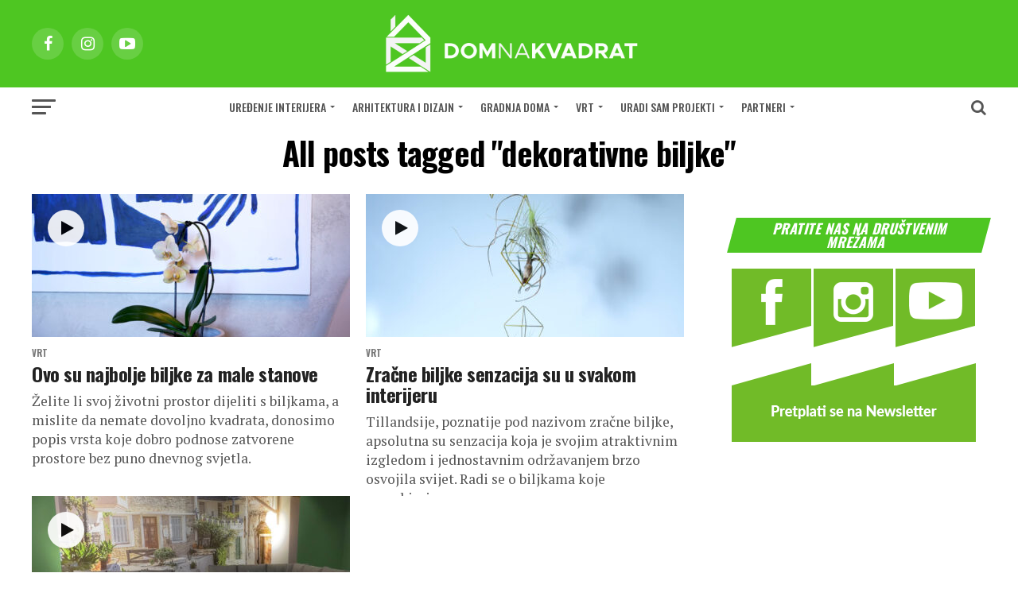

--- FILE ---
content_type: text/html; charset=UTF-8
request_url: https://www.dom2.hr/tag/dekorativne-biljke/
body_size: 19332
content:
<!DOCTYPE html>
<html lang="hr">
<head>
<meta charset="UTF-8" >
<meta name="viewport" id="viewport" content="width=device-width, initial-scale=1.0, maximum-scale=1.0, minimum-scale=1.0, user-scalable=no" />
<link rel="shortcut icon" href="https://www.dom2.hr/wp-content/uploads/2025/11/favicon-dom2-16px.png" /><link rel="pingback" href="https://www.dom2.hr/xmlrpc.php" />
<meta property="og:description" content="uređenje interijera i eksterijera, gradnja, arhitektura, stručni savjeti" />
<meta name='robots' content='index, follow, max-image-preview:large, max-snippet:-1, max-video-preview:-1' />

	<!-- This site is optimized with the Yoast SEO Premium plugin v20.7 (Yoast SEO v26.7) - https://yoast.com/wordpress/plugins/seo/ -->
	<title>dekorativne biljke - Dom na kvadrat</title>
	<link rel="canonical" href="https://www.dom2.hr/tag/dekorativne-biljke/" />
	<meta property="og:locale" content="hr_HR" />
	<meta property="og:type" content="article" />
	<meta property="og:title" content="dekorativne biljke" />
	<meta property="og:url" content="https://www.dom2.hr/tag/dekorativne-biljke/" />
	<meta property="og:site_name" content="Dom na kvadrat" />
	<meta name="twitter:card" content="summary_large_image" />
	<script type="application/ld+json" class="yoast-schema-graph">{"@context":"https://schema.org","@graph":[{"@type":"CollectionPage","@id":"https://www.dom2.hr/tag/dekorativne-biljke/","url":"https://www.dom2.hr/tag/dekorativne-biljke/","name":"dekorativne biljke - Dom na kvadrat","isPartOf":{"@id":"https://www.dom2.hr/#website"},"primaryImageOfPage":{"@id":"https://www.dom2.hr/tag/dekorativne-biljke/#primaryimage"},"image":{"@id":"https://www.dom2.hr/tag/dekorativne-biljke/#primaryimage"},"thumbnailUrl":"https://www.dom2.hr/wp-content/uploads/2024/03/biljke-za-male-stanove-slike-8.jpg","breadcrumb":{"@id":"https://www.dom2.hr/tag/dekorativne-biljke/#breadcrumb"},"inLanguage":"hr"},{"@type":"ImageObject","inLanguage":"hr","@id":"https://www.dom2.hr/tag/dekorativne-biljke/#primaryimage","url":"https://www.dom2.hr/wp-content/uploads/2024/03/biljke-za-male-stanove-slike-8.jpg","contentUrl":"https://www.dom2.hr/wp-content/uploads/2024/03/biljke-za-male-stanove-slike-8.jpg","width":1920,"height":1080},{"@type":"BreadcrumbList","@id":"https://www.dom2.hr/tag/dekorativne-biljke/#breadcrumb","itemListElement":[{"@type":"ListItem","position":1,"name":"Početna stranica","item":"https://www.dom2.hr/"},{"@type":"ListItem","position":2,"name":"dekorativne biljke"}]},{"@type":"WebSite","@id":"https://www.dom2.hr/#website","url":"https://www.dom2.hr/","name":"Dom na kvadrat","description":"uređenje interijera i eksterijera, gradnja, arhitektura, stručni savjeti","publisher":{"@id":"https://www.dom2.hr/#organization"},"alternateName":"Dom2","potentialAction":[{"@type":"SearchAction","target":{"@type":"EntryPoint","urlTemplate":"https://www.dom2.hr/?s={search_term_string}"},"query-input":{"@type":"PropertyValueSpecification","valueRequired":true,"valueName":"search_term_string"}}],"inLanguage":"hr"},{"@type":"Organization","@id":"https://www.dom2.hr/#organization","name":"Dom na kvadrat","alternateName":"Dom2","url":"https://www.dom2.hr/","logo":{"@type":"ImageObject","inLanguage":"hr","@id":"https://www.dom2.hr/#/schema/logo/image/","url":"https://www.dom2.hr/wp-content/uploads/2023/12/dom-na-kvadrat.png","contentUrl":"https://www.dom2.hr/wp-content/uploads/2023/12/dom-na-kvadrat.png","width":2560,"height":1440,"caption":"Dom na kvadrat"},"image":{"@id":"https://www.dom2.hr/#/schema/logo/image/"},"sameAs":["https://www.facebook.com/domnakvadrat/","https://www.instagram.com/dom_na_kvadrat/","https://www.youtube.com/user/Dom2magazin"]}]}</script>
	<!-- / Yoast SEO Premium plugin. -->


<link rel='dns-prefetch' href='//ajax.googleapis.com' />
<link rel='dns-prefetch' href='//fonts.googleapis.com' />
<link rel="alternate" type="application/rss+xml" title="Dom na kvadrat &raquo; Kanal" href="https://www.dom2.hr/feed/" />
<link rel="alternate" type="application/rss+xml" title="Dom na kvadrat &raquo; Kanal komentara" href="https://www.dom2.hr/comments/feed/" />
<link rel="alternate" type="application/rss+xml" title="Dom na kvadrat &raquo; dekorativne biljke Kanal oznaka" href="https://www.dom2.hr/tag/dekorativne-biljke/feed/" />
<!-- www.dom2.hr is managing ads with Advanced Ads 2.0.16 – https://wpadvancedads.com/ --><script id="advads-ready">
			window.advanced_ads_ready=function(e,a){a=a||"complete";var d=function(e){return"interactive"===a?"loading"!==e:"complete"===e};d(document.readyState)?e():document.addEventListener("readystatechange",(function(a){d(a.target.readyState)&&e()}),{once:"interactive"===a})},window.advanced_ads_ready_queue=window.advanced_ads_ready_queue||[];		</script>
		<style id='wp-img-auto-sizes-contain-inline-css' type='text/css'>
img:is([sizes=auto i],[sizes^="auto," i]){contain-intrinsic-size:3000px 1500px}
/*# sourceURL=wp-img-auto-sizes-contain-inline-css */
</style>
<style id='wp-emoji-styles-inline-css' type='text/css'>

	img.wp-smiley, img.emoji {
		display: inline !important;
		border: none !important;
		box-shadow: none !important;
		height: 1em !important;
		width: 1em !important;
		margin: 0 0.07em !important;
		vertical-align: -0.1em !important;
		background: none !important;
		padding: 0 !important;
	}
/*# sourceURL=wp-emoji-styles-inline-css */
</style>
<style id='wp-block-library-inline-css' type='text/css'>
:root{--wp-block-synced-color:#7a00df;--wp-block-synced-color--rgb:122,0,223;--wp-bound-block-color:var(--wp-block-synced-color);--wp-editor-canvas-background:#ddd;--wp-admin-theme-color:#007cba;--wp-admin-theme-color--rgb:0,124,186;--wp-admin-theme-color-darker-10:#006ba1;--wp-admin-theme-color-darker-10--rgb:0,107,160.5;--wp-admin-theme-color-darker-20:#005a87;--wp-admin-theme-color-darker-20--rgb:0,90,135;--wp-admin-border-width-focus:2px}@media (min-resolution:192dpi){:root{--wp-admin-border-width-focus:1.5px}}.wp-element-button{cursor:pointer}:root .has-very-light-gray-background-color{background-color:#eee}:root .has-very-dark-gray-background-color{background-color:#313131}:root .has-very-light-gray-color{color:#eee}:root .has-very-dark-gray-color{color:#313131}:root .has-vivid-green-cyan-to-vivid-cyan-blue-gradient-background{background:linear-gradient(135deg,#00d084,#0693e3)}:root .has-purple-crush-gradient-background{background:linear-gradient(135deg,#34e2e4,#4721fb 50%,#ab1dfe)}:root .has-hazy-dawn-gradient-background{background:linear-gradient(135deg,#faaca8,#dad0ec)}:root .has-subdued-olive-gradient-background{background:linear-gradient(135deg,#fafae1,#67a671)}:root .has-atomic-cream-gradient-background{background:linear-gradient(135deg,#fdd79a,#004a59)}:root .has-nightshade-gradient-background{background:linear-gradient(135deg,#330968,#31cdcf)}:root .has-midnight-gradient-background{background:linear-gradient(135deg,#020381,#2874fc)}:root{--wp--preset--font-size--normal:16px;--wp--preset--font-size--huge:42px}.has-regular-font-size{font-size:1em}.has-larger-font-size{font-size:2.625em}.has-normal-font-size{font-size:var(--wp--preset--font-size--normal)}.has-huge-font-size{font-size:var(--wp--preset--font-size--huge)}.has-text-align-center{text-align:center}.has-text-align-left{text-align:left}.has-text-align-right{text-align:right}.has-fit-text{white-space:nowrap!important}#end-resizable-editor-section{display:none}.aligncenter{clear:both}.items-justified-left{justify-content:flex-start}.items-justified-center{justify-content:center}.items-justified-right{justify-content:flex-end}.items-justified-space-between{justify-content:space-between}.screen-reader-text{border:0;clip-path:inset(50%);height:1px;margin:-1px;overflow:hidden;padding:0;position:absolute;width:1px;word-wrap:normal!important}.screen-reader-text:focus{background-color:#ddd;clip-path:none;color:#444;display:block;font-size:1em;height:auto;left:5px;line-height:normal;padding:15px 23px 14px;text-decoration:none;top:5px;width:auto;z-index:100000}html :where(.has-border-color){border-style:solid}html :where([style*=border-top-color]){border-top-style:solid}html :where([style*=border-right-color]){border-right-style:solid}html :where([style*=border-bottom-color]){border-bottom-style:solid}html :where([style*=border-left-color]){border-left-style:solid}html :where([style*=border-width]){border-style:solid}html :where([style*=border-top-width]){border-top-style:solid}html :where([style*=border-right-width]){border-right-style:solid}html :where([style*=border-bottom-width]){border-bottom-style:solid}html :where([style*=border-left-width]){border-left-style:solid}html :where(img[class*=wp-image-]){height:auto;max-width:100%}:where(figure){margin:0 0 1em}html :where(.is-position-sticky){--wp-admin--admin-bar--position-offset:var(--wp-admin--admin-bar--height,0px)}@media screen and (max-width:600px){html :where(.is-position-sticky){--wp-admin--admin-bar--position-offset:0px}}

/*# sourceURL=wp-block-library-inline-css */
</style><style id='wp-block-paragraph-inline-css' type='text/css'>
.is-small-text{font-size:.875em}.is-regular-text{font-size:1em}.is-large-text{font-size:2.25em}.is-larger-text{font-size:3em}.has-drop-cap:not(:focus):first-letter{float:left;font-size:8.4em;font-style:normal;font-weight:100;line-height:.68;margin:.05em .1em 0 0;text-transform:uppercase}body.rtl .has-drop-cap:not(:focus):first-letter{float:none;margin-left:.1em}p.has-drop-cap.has-background{overflow:hidden}:root :where(p.has-background){padding:1.25em 2.375em}:where(p.has-text-color:not(.has-link-color)) a{color:inherit}p.has-text-align-left[style*="writing-mode:vertical-lr"],p.has-text-align-right[style*="writing-mode:vertical-rl"]{rotate:180deg}
/*# sourceURL=https://www.dom2.hr/wp-includes/blocks/paragraph/style.min.css */
</style>
<style id='global-styles-inline-css' type='text/css'>
:root{--wp--preset--aspect-ratio--square: 1;--wp--preset--aspect-ratio--4-3: 4/3;--wp--preset--aspect-ratio--3-4: 3/4;--wp--preset--aspect-ratio--3-2: 3/2;--wp--preset--aspect-ratio--2-3: 2/3;--wp--preset--aspect-ratio--16-9: 16/9;--wp--preset--aspect-ratio--9-16: 9/16;--wp--preset--color--black: #000000;--wp--preset--color--cyan-bluish-gray: #abb8c3;--wp--preset--color--white: #ffffff;--wp--preset--color--pale-pink: #f78da7;--wp--preset--color--vivid-red: #cf2e2e;--wp--preset--color--luminous-vivid-orange: #ff6900;--wp--preset--color--luminous-vivid-amber: #fcb900;--wp--preset--color--light-green-cyan: #7bdcb5;--wp--preset--color--vivid-green-cyan: #00d084;--wp--preset--color--pale-cyan-blue: #8ed1fc;--wp--preset--color--vivid-cyan-blue: #0693e3;--wp--preset--color--vivid-purple: #9b51e0;--wp--preset--gradient--vivid-cyan-blue-to-vivid-purple: linear-gradient(135deg,rgb(6,147,227) 0%,rgb(155,81,224) 100%);--wp--preset--gradient--light-green-cyan-to-vivid-green-cyan: linear-gradient(135deg,rgb(122,220,180) 0%,rgb(0,208,130) 100%);--wp--preset--gradient--luminous-vivid-amber-to-luminous-vivid-orange: linear-gradient(135deg,rgb(252,185,0) 0%,rgb(255,105,0) 100%);--wp--preset--gradient--luminous-vivid-orange-to-vivid-red: linear-gradient(135deg,rgb(255,105,0) 0%,rgb(207,46,46) 100%);--wp--preset--gradient--very-light-gray-to-cyan-bluish-gray: linear-gradient(135deg,rgb(238,238,238) 0%,rgb(169,184,195) 100%);--wp--preset--gradient--cool-to-warm-spectrum: linear-gradient(135deg,rgb(74,234,220) 0%,rgb(151,120,209) 20%,rgb(207,42,186) 40%,rgb(238,44,130) 60%,rgb(251,105,98) 80%,rgb(254,248,76) 100%);--wp--preset--gradient--blush-light-purple: linear-gradient(135deg,rgb(255,206,236) 0%,rgb(152,150,240) 100%);--wp--preset--gradient--blush-bordeaux: linear-gradient(135deg,rgb(254,205,165) 0%,rgb(254,45,45) 50%,rgb(107,0,62) 100%);--wp--preset--gradient--luminous-dusk: linear-gradient(135deg,rgb(255,203,112) 0%,rgb(199,81,192) 50%,rgb(65,88,208) 100%);--wp--preset--gradient--pale-ocean: linear-gradient(135deg,rgb(255,245,203) 0%,rgb(182,227,212) 50%,rgb(51,167,181) 100%);--wp--preset--gradient--electric-grass: linear-gradient(135deg,rgb(202,248,128) 0%,rgb(113,206,126) 100%);--wp--preset--gradient--midnight: linear-gradient(135deg,rgb(2,3,129) 0%,rgb(40,116,252) 100%);--wp--preset--font-size--small: 13px;--wp--preset--font-size--medium: 20px;--wp--preset--font-size--large: 36px;--wp--preset--font-size--x-large: 42px;--wp--preset--spacing--20: 0.44rem;--wp--preset--spacing--30: 0.67rem;--wp--preset--spacing--40: 1rem;--wp--preset--spacing--50: 1.5rem;--wp--preset--spacing--60: 2.25rem;--wp--preset--spacing--70: 3.38rem;--wp--preset--spacing--80: 5.06rem;--wp--preset--shadow--natural: 6px 6px 9px rgba(0, 0, 0, 0.2);--wp--preset--shadow--deep: 12px 12px 50px rgba(0, 0, 0, 0.4);--wp--preset--shadow--sharp: 6px 6px 0px rgba(0, 0, 0, 0.2);--wp--preset--shadow--outlined: 6px 6px 0px -3px rgb(255, 255, 255), 6px 6px rgb(0, 0, 0);--wp--preset--shadow--crisp: 6px 6px 0px rgb(0, 0, 0);}:where(.is-layout-flex){gap: 0.5em;}:where(.is-layout-grid){gap: 0.5em;}body .is-layout-flex{display: flex;}.is-layout-flex{flex-wrap: wrap;align-items: center;}.is-layout-flex > :is(*, div){margin: 0;}body .is-layout-grid{display: grid;}.is-layout-grid > :is(*, div){margin: 0;}:where(.wp-block-columns.is-layout-flex){gap: 2em;}:where(.wp-block-columns.is-layout-grid){gap: 2em;}:where(.wp-block-post-template.is-layout-flex){gap: 1.25em;}:where(.wp-block-post-template.is-layout-grid){gap: 1.25em;}.has-black-color{color: var(--wp--preset--color--black) !important;}.has-cyan-bluish-gray-color{color: var(--wp--preset--color--cyan-bluish-gray) !important;}.has-white-color{color: var(--wp--preset--color--white) !important;}.has-pale-pink-color{color: var(--wp--preset--color--pale-pink) !important;}.has-vivid-red-color{color: var(--wp--preset--color--vivid-red) !important;}.has-luminous-vivid-orange-color{color: var(--wp--preset--color--luminous-vivid-orange) !important;}.has-luminous-vivid-amber-color{color: var(--wp--preset--color--luminous-vivid-amber) !important;}.has-light-green-cyan-color{color: var(--wp--preset--color--light-green-cyan) !important;}.has-vivid-green-cyan-color{color: var(--wp--preset--color--vivid-green-cyan) !important;}.has-pale-cyan-blue-color{color: var(--wp--preset--color--pale-cyan-blue) !important;}.has-vivid-cyan-blue-color{color: var(--wp--preset--color--vivid-cyan-blue) !important;}.has-vivid-purple-color{color: var(--wp--preset--color--vivid-purple) !important;}.has-black-background-color{background-color: var(--wp--preset--color--black) !important;}.has-cyan-bluish-gray-background-color{background-color: var(--wp--preset--color--cyan-bluish-gray) !important;}.has-white-background-color{background-color: var(--wp--preset--color--white) !important;}.has-pale-pink-background-color{background-color: var(--wp--preset--color--pale-pink) !important;}.has-vivid-red-background-color{background-color: var(--wp--preset--color--vivid-red) !important;}.has-luminous-vivid-orange-background-color{background-color: var(--wp--preset--color--luminous-vivid-orange) !important;}.has-luminous-vivid-amber-background-color{background-color: var(--wp--preset--color--luminous-vivid-amber) !important;}.has-light-green-cyan-background-color{background-color: var(--wp--preset--color--light-green-cyan) !important;}.has-vivid-green-cyan-background-color{background-color: var(--wp--preset--color--vivid-green-cyan) !important;}.has-pale-cyan-blue-background-color{background-color: var(--wp--preset--color--pale-cyan-blue) !important;}.has-vivid-cyan-blue-background-color{background-color: var(--wp--preset--color--vivid-cyan-blue) !important;}.has-vivid-purple-background-color{background-color: var(--wp--preset--color--vivid-purple) !important;}.has-black-border-color{border-color: var(--wp--preset--color--black) !important;}.has-cyan-bluish-gray-border-color{border-color: var(--wp--preset--color--cyan-bluish-gray) !important;}.has-white-border-color{border-color: var(--wp--preset--color--white) !important;}.has-pale-pink-border-color{border-color: var(--wp--preset--color--pale-pink) !important;}.has-vivid-red-border-color{border-color: var(--wp--preset--color--vivid-red) !important;}.has-luminous-vivid-orange-border-color{border-color: var(--wp--preset--color--luminous-vivid-orange) !important;}.has-luminous-vivid-amber-border-color{border-color: var(--wp--preset--color--luminous-vivid-amber) !important;}.has-light-green-cyan-border-color{border-color: var(--wp--preset--color--light-green-cyan) !important;}.has-vivid-green-cyan-border-color{border-color: var(--wp--preset--color--vivid-green-cyan) !important;}.has-pale-cyan-blue-border-color{border-color: var(--wp--preset--color--pale-cyan-blue) !important;}.has-vivid-cyan-blue-border-color{border-color: var(--wp--preset--color--vivid-cyan-blue) !important;}.has-vivid-purple-border-color{border-color: var(--wp--preset--color--vivid-purple) !important;}.has-vivid-cyan-blue-to-vivid-purple-gradient-background{background: var(--wp--preset--gradient--vivid-cyan-blue-to-vivid-purple) !important;}.has-light-green-cyan-to-vivid-green-cyan-gradient-background{background: var(--wp--preset--gradient--light-green-cyan-to-vivid-green-cyan) !important;}.has-luminous-vivid-amber-to-luminous-vivid-orange-gradient-background{background: var(--wp--preset--gradient--luminous-vivid-amber-to-luminous-vivid-orange) !important;}.has-luminous-vivid-orange-to-vivid-red-gradient-background{background: var(--wp--preset--gradient--luminous-vivid-orange-to-vivid-red) !important;}.has-very-light-gray-to-cyan-bluish-gray-gradient-background{background: var(--wp--preset--gradient--very-light-gray-to-cyan-bluish-gray) !important;}.has-cool-to-warm-spectrum-gradient-background{background: var(--wp--preset--gradient--cool-to-warm-spectrum) !important;}.has-blush-light-purple-gradient-background{background: var(--wp--preset--gradient--blush-light-purple) !important;}.has-blush-bordeaux-gradient-background{background: var(--wp--preset--gradient--blush-bordeaux) !important;}.has-luminous-dusk-gradient-background{background: var(--wp--preset--gradient--luminous-dusk) !important;}.has-pale-ocean-gradient-background{background: var(--wp--preset--gradient--pale-ocean) !important;}.has-electric-grass-gradient-background{background: var(--wp--preset--gradient--electric-grass) !important;}.has-midnight-gradient-background{background: var(--wp--preset--gradient--midnight) !important;}.has-small-font-size{font-size: var(--wp--preset--font-size--small) !important;}.has-medium-font-size{font-size: var(--wp--preset--font-size--medium) !important;}.has-large-font-size{font-size: var(--wp--preset--font-size--large) !important;}.has-x-large-font-size{font-size: var(--wp--preset--font-size--x-large) !important;}
/*# sourceURL=global-styles-inline-css */
</style>

<style id='classic-theme-styles-inline-css' type='text/css'>
/*! This file is auto-generated */
.wp-block-button__link{color:#fff;background-color:#32373c;border-radius:9999px;box-shadow:none;text-decoration:none;padding:calc(.667em + 2px) calc(1.333em + 2px);font-size:1.125em}.wp-block-file__button{background:#32373c;color:#fff;text-decoration:none}
/*# sourceURL=/wp-includes/css/classic-themes.min.css */
</style>
<link rel='stylesheet' id='bwg_fonts-css' href='https://www.dom2.hr/wp-content/plugins/photo-gallery/css/bwg-fonts/fonts.css?ver=0.0.1' type='text/css' media='all' />
<link rel='stylesheet' id='sumoselect-css' href='https://www.dom2.hr/wp-content/plugins/photo-gallery/css/sumoselect.min.css?ver=3.0.3' type='text/css' media='all' />
<link rel='stylesheet' id='mCustomScrollbar-css' href='https://www.dom2.hr/wp-content/plugins/photo-gallery/css/jquery.mCustomScrollbar.min.css?ver=2.5.39' type='text/css' media='all' />
<link rel='stylesheet' id='bwg_frontend-css' href='https://www.dom2.hr/wp-content/plugins/photo-gallery/css/styles.min.css?ver=2.5.39' type='text/css' media='all' />
<link rel='stylesheet' id='ql-jquery-ui-css' href='//ajax.googleapis.com/ajax/libs/jqueryui/1.12.1/themes/smoothness/jquery-ui.css?ver=6.9' type='text/css' media='all' />
<link rel='stylesheet' id='mvp-custom-style-css' href='https://www.dom2.hr/wp-content/themes/zox-news/style.css?ver=6.9' type='text/css' media='all' />
<style id='mvp-custom-style-inline-css' type='text/css'>


#mvp-wallpaper {
	background: url() no-repeat 50% 0;
	}

#mvp-foot-copy a {
	color: #4ec622;
	}

#mvp-content-main p a,
.mvp-post-add-main p a {
	box-shadow: inset 0 -4px 0 #4ec622;
	}

#mvp-content-main p a:hover,
.mvp-post-add-main p a:hover {
	background: #4ec622;
	}

a,
a:visited,
.post-info-name a,
.woocommerce .woocommerce-breadcrumb a {
	color: #4ec622;
	}

#mvp-side-wrap a:hover {
	color: #4ec622;
	}

.mvp-fly-top:hover,
.mvp-vid-box-wrap,
ul.mvp-soc-mob-list li.mvp-soc-mob-com {
	background: #ffffff;
	}

nav.mvp-fly-nav-menu ul li.menu-item-has-children:after,
.mvp-feat1-left-wrap span.mvp-cd-cat,
.mvp-widget-feat1-top-story span.mvp-cd-cat,
.mvp-widget-feat2-left-cont span.mvp-cd-cat,
.mvp-widget-dark-feat span.mvp-cd-cat,
.mvp-widget-dark-sub span.mvp-cd-cat,
.mvp-vid-wide-text span.mvp-cd-cat,
.mvp-feat2-top-text span.mvp-cd-cat,
.mvp-feat3-main-story span.mvp-cd-cat,
.mvp-feat3-sub-text span.mvp-cd-cat,
.mvp-feat4-main-text span.mvp-cd-cat,
.woocommerce-message:before,
.woocommerce-info:before,
.woocommerce-message:before {
	color: #ffffff;
	}

#searchform input,
.mvp-authors-name {
	border-bottom: 1px solid #ffffff;
	}

.mvp-fly-top:hover {
	border-top: 1px solid #ffffff;
	border-left: 1px solid #ffffff;
	border-bottom: 1px solid #ffffff;
	}

.woocommerce .widget_price_filter .ui-slider .ui-slider-handle,
.woocommerce #respond input#submit.alt,
.woocommerce a.button.alt,
.woocommerce button.button.alt,
.woocommerce input.button.alt,
.woocommerce #respond input#submit.alt:hover,
.woocommerce a.button.alt:hover,
.woocommerce button.button.alt:hover,
.woocommerce input.button.alt:hover {
	background-color: #ffffff;
	}

.woocommerce-error,
.woocommerce-info,
.woocommerce-message {
	border-top-color: #ffffff;
	}

ul.mvp-feat1-list-buts li.active span.mvp-feat1-list-but,
span.mvp-widget-home-title,
span.mvp-post-cat,
span.mvp-feat1-pop-head {
	background: #4ec622;
	}

.woocommerce span.onsale {
	background-color: #4ec622;
	}

.mvp-widget-feat2-side-more-but,
.woocommerce .star-rating span:before,
span.mvp-prev-next-label,
.mvp-cat-date-wrap .sticky {
	color: #4ec622 !important;
	}

#mvp-main-nav-top,
#mvp-fly-wrap,
.mvp-soc-mob-right,
#mvp-main-nav-small-cont {
	background: #4ec622;
	}

#mvp-main-nav-small .mvp-fly-but-wrap span,
#mvp-main-nav-small .mvp-search-but-wrap span,
.mvp-nav-top-left .mvp-fly-but-wrap span,
#mvp-fly-wrap .mvp-fly-but-wrap span {
	background: #ffffff;
	}

.mvp-nav-top-right .mvp-nav-search-but,
span.mvp-fly-soc-head,
.mvp-soc-mob-right i,
#mvp-main-nav-small span.mvp-nav-search-but,
#mvp-main-nav-small .mvp-nav-menu ul li a  {
	color: #ffffff;
	}

#mvp-main-nav-small .mvp-nav-menu ul li.menu-item-has-children a:after {
	border-color: #ffffff transparent transparent transparent;
	}

#mvp-nav-top-wrap span.mvp-nav-search-but:hover,
#mvp-main-nav-small span.mvp-nav-search-but:hover {
	color: #4ec622;
	}

#mvp-nav-top-wrap .mvp-fly-but-wrap:hover span,
#mvp-main-nav-small .mvp-fly-but-wrap:hover span,
span.mvp-woo-cart-num:hover {
	background: #4ec622;
	}

#mvp-main-nav-bot-cont {
	background: #ffffff;
	}

#mvp-nav-bot-wrap .mvp-fly-but-wrap span,
#mvp-nav-bot-wrap .mvp-search-but-wrap span {
	background: #555555;
	}

#mvp-nav-bot-wrap span.mvp-nav-search-but,
#mvp-nav-bot-wrap .mvp-nav-menu ul li a {
	color: #555555;
	}

#mvp-nav-bot-wrap .mvp-nav-menu ul li.menu-item-has-children a:after {
	border-color: #555555 transparent transparent transparent;
	}

.mvp-nav-menu ul li:hover a {
	border-bottom: 5px solid #4ec622;
	}

#mvp-nav-bot-wrap .mvp-fly-but-wrap:hover span {
	background: #4ec622;
	}

#mvp-nav-bot-wrap span.mvp-nav-search-but:hover {
	color: #4ec622;
	}

body,
.mvp-feat1-feat-text p,
.mvp-feat2-top-text p,
.mvp-feat3-main-text p,
.mvp-feat3-sub-text p,
#searchform input,
.mvp-author-info-text,
span.mvp-post-excerpt,
.mvp-nav-menu ul li ul.sub-menu li a,
nav.mvp-fly-nav-menu ul li a,
.mvp-ad-label,
span.mvp-feat-caption,
.mvp-post-tags a,
.mvp-post-tags a:visited,
span.mvp-author-box-name a,
#mvp-author-box-text p,
.mvp-post-gallery-text p,
ul.mvp-soc-mob-list li span,
#comments,
h3#reply-title,
h2.comments,
#mvp-foot-copy p,
span.mvp-fly-soc-head,
.mvp-post-tags-header,
span.mvp-prev-next-label,
span.mvp-post-add-link-but,
#mvp-comments-button a,
#mvp-comments-button span.mvp-comment-but-text,
.woocommerce ul.product_list_widget span.product-title,
.woocommerce ul.product_list_widget li a,
.woocommerce #reviews #comments ol.commentlist li .comment-text p.meta,
.woocommerce div.product p.price,
.woocommerce div.product p.price ins,
.woocommerce div.product p.price del,
.woocommerce ul.products li.product .price del,
.woocommerce ul.products li.product .price ins,
.woocommerce ul.products li.product .price,
.woocommerce #respond input#submit,
.woocommerce a.button,
.woocommerce button.button,
.woocommerce input.button,
.woocommerce .widget_price_filter .price_slider_amount .button,
.woocommerce span.onsale,
.woocommerce-review-link,
#woo-content p.woocommerce-result-count,
.woocommerce div.product .woocommerce-tabs ul.tabs li a,
a.mvp-inf-more-but,
span.mvp-cont-read-but,
span.mvp-cd-cat,
span.mvp-cd-date,
.mvp-feat4-main-text p,
span.mvp-woo-cart-num,
span.mvp-widget-home-title2,
.wp-caption,
#mvp-content-main p.wp-caption-text,
.gallery-caption,
.mvp-post-add-main p.wp-caption-text,
#bbpress-forums,
#bbpress-forums p,
.protected-post-form input,
#mvp-feat6-text p {
	font-family: 'Oswald', sans-serif;
	}

.mvp-blog-story-text p,
span.mvp-author-page-desc,
#mvp-404 p,
.mvp-widget-feat1-bot-text p,
.mvp-widget-feat2-left-text p,
.mvp-flex-story-text p,
.mvp-search-text p,
#mvp-content-main p,
.mvp-post-add-main p,
#mvp-content-main ul li,
#mvp-content-main ol li,
.rwp-summary,
.rwp-u-review__comment,
.mvp-feat5-mid-main-text p,
.mvp-feat5-small-main-text p,
#mvp-content-main .wp-block-button__link,
.wp-block-audio figcaption,
.wp-block-video figcaption,
.wp-block-embed figcaption,
.wp-block-verse pre,
pre.wp-block-verse {
	font-family: 'PT Serif', sans-serif;
	}

.mvp-nav-menu ul li a,
#mvp-foot-menu ul li a {
	font-family: 'Oswald', sans-serif;
	}


.mvp-feat1-sub-text h2,
.mvp-feat1-pop-text h2,
.mvp-feat1-list-text h2,
.mvp-widget-feat1-top-text h2,
.mvp-widget-feat1-bot-text h2,
.mvp-widget-dark-feat-text h2,
.mvp-widget-dark-sub-text h2,
.mvp-widget-feat2-left-text h2,
.mvp-widget-feat2-right-text h2,
.mvp-blog-story-text h2,
.mvp-flex-story-text h2,
.mvp-vid-wide-more-text p,
.mvp-prev-next-text p,
.mvp-related-text,
.mvp-post-more-text p,
h2.mvp-authors-latest a,
.mvp-feat2-bot-text h2,
.mvp-feat3-sub-text h2,
.mvp-feat3-main-text h2,
.mvp-feat4-main-text h2,
.mvp-feat5-text h2,
.mvp-feat5-mid-main-text h2,
.mvp-feat5-small-main-text h2,
.mvp-feat5-mid-sub-text h2,
#mvp-feat6-text h2,
.alp-related-posts-wrapper .alp-related-post .post-title {
	font-family: 'Oswald', sans-serif;
	}

.mvp-feat2-top-text h2,
.mvp-feat1-feat-text h2,
h1.mvp-post-title,
h1.mvp-post-title-wide,
.mvp-drop-nav-title h4,
#mvp-content-main blockquote p,
.mvp-post-add-main blockquote p,
#mvp-content-main p.has-large-font-size,
#mvp-404 h1,
#woo-content h1.page-title,
.woocommerce div.product .product_title,
.woocommerce ul.products li.product h3,
.alp-related-posts .current .post-title {
	font-family: 'Oswald', sans-serif;
	}

span.mvp-feat1-pop-head,
.mvp-feat1-pop-text:before,
span.mvp-feat1-list-but,
span.mvp-widget-home-title,
.mvp-widget-feat2-side-more,
span.mvp-post-cat,
span.mvp-page-head,
h1.mvp-author-top-head,
.mvp-authors-name,
#mvp-content-main h1,
#mvp-content-main h2,
#mvp-content-main h3,
#mvp-content-main h4,
#mvp-content-main h5,
#mvp-content-main h6,
.woocommerce .related h2,
.woocommerce div.product .woocommerce-tabs .panel h2,
.woocommerce div.product .product_title,
.mvp-feat5-side-list .mvp-feat1-list-img:after {
	font-family: 'Oswald', sans-serif;
	}

	

	.mvp-nav-links {
		display: none;
		}
		

 	span.mvp-cd-date {display: none;}
		
/*# sourceURL=mvp-custom-style-inline-css */
</style>
<link rel='stylesheet' id='mvp-reset-css' href='https://www.dom2.hr/wp-content/themes/zox-news/css/reset.css?ver=6.9' type='text/css' media='all' />
<link rel='stylesheet' id='fontawesome-css' href='https://www.dom2.hr/wp-content/themes/zox-news/font-awesome/css/font-awesome.css?ver=6.9' type='text/css' media='all' />
<link rel='stylesheet' id='mvp-fonts-css' href='//fonts.googleapis.com/css?family=Roboto%3A300%2C400%2C700%2C900%7COswald%3A400%2C700%7CAdvent+Pro%3A700%7COpen+Sans%3A700%7CAnton%3A400Oswald%3A100%2C200%2C300%2C400%2C500%2C600%2C700%2C800%2C900%7COswald%3A100%2C200%2C300%2C400%2C500%2C600%2C700%2C800%2C900%7COswald%3A100%2C200%2C300%2C400%2C500%2C600%2C700%2C800%2C900%7COswald%3A100%2C200%2C300%2C400%2C500%2C600%2C700%2C800%2C900%7CPT+Serif%3A100%2C200%2C300%2C400%2C500%2C600%2C700%2C800%2C900%7COswald%3A100%2C200%2C300%2C400%2C500%2C600%2C700%2C800%2C900%26subset%3Dlatin%2Clatin-ext%2Ccyrillic%2Ccyrillic-ext%2Cgreek-ext%2Cgreek%2Cvietnamese' type='text/css' media='all' />
<link rel='stylesheet' id='mvp-media-queries-css' href='https://www.dom2.hr/wp-content/themes/zox-news/css/media-queries.css?ver=6.9' type='text/css' media='all' />
<script type="text/javascript" src="https://www.dom2.hr/wp-includes/js/jquery/jquery.min.js?ver=3.7.1" id="jquery-core-js"></script>
<script type="text/javascript" src="https://www.dom2.hr/wp-includes/js/jquery/jquery-migrate.min.js?ver=3.4.1" id="jquery-migrate-js"></script>
<script type="text/javascript" src="https://www.dom2.hr/wp-content/plugins/photo-gallery/js/jquery.sumoselect.min.js?ver=3.0.3" id="sumoselect-js"></script>
<script type="text/javascript" src="https://www.dom2.hr/wp-content/plugins/photo-gallery/js/jquery.mobile.min.js?ver=1.3.2" id="jquery-mobile-js"></script>
<script type="text/javascript" src="https://www.dom2.hr/wp-content/plugins/photo-gallery/js/jquery.mCustomScrollbar.concat.min.js?ver=2.5.39" id="mCustomScrollbar-js"></script>
<script type="text/javascript" src="https://www.dom2.hr/wp-content/plugins/photo-gallery/js/jquery.fullscreen-0.4.1.min.js?ver=0.4.1" id="jquery-fullscreen-js"></script>
<script type="text/javascript" id="bwg_frontend-js-extra">
/* <![CDATA[ */
var bwg_objectsL10n = {"bwg_field_required":"field is required.","bwg_mail_validation":"Ovo nije va\u017ee\u0107i e-mail adresu. ","bwg_search_result":"Nema slika podudaranje va\u0161e pretra\u017eivanje.","bwg_select_tag":"Select Tag","bwg_order_by":"Order By","bwg_search":"Tra\u017ei","bwg_show_ecommerce":"Show Ecommerce","bwg_hide_ecommerce":"Hide Ecommerce","bwg_show_comments":"Prika\u017ei komentare","bwg_hide_comments":"Sakrij komentare","bwg_restore":"Vra\u0107anje","bwg_maximize":"Pove\u0107ali","bwg_fullscreen":"Na cijelom zaslonu","bwg_exit_fullscreen":"Iza\u0111ite preko cijelog zaslona","bwg_search_tag":"SEARCH...","bwg_tag_no_match":"No tags found","bwg_all_tags_selected":"All tags selected","bwg_tags_selected":"tags selected","play":"Igrajte","pause":"Pauza","is_pro":"1","bwg_play":"Igrajte","bwg_pause":"Pauza","bwg_hide_info":"Sakrij informacije","bwg_show_info":"Poka\u017ei info","bwg_hide_rating":"Sakrij rejting","bwg_show_rating":"Poka\u017ei rejting","ok":"Ok","cancel":"Cancel","select_all":"Select all","lazy_load":"0","lazy_loader":"https://www.dom2.hr/wp-content/plugins/photo-gallery/images/ajax_loader.png","front_ajax":"0"};
//# sourceURL=bwg_frontend-js-extra
/* ]]> */
</script>
<script type="text/javascript" src="https://www.dom2.hr/wp-content/plugins/photo-gallery/js/scripts.min.js?ver=2.5.39" id="bwg_frontend-js"></script>
<script type="text/javascript" id="advanced-ads-advanced-js-js-extra">
/* <![CDATA[ */
var advads_options = {"blog_id":"1","privacy":{"enabled":false,"state":"not_needed"}};
//# sourceURL=advanced-ads-advanced-js-js-extra
/* ]]> */
</script>
<script type="text/javascript" src="https://www.dom2.hr/wp-content/uploads/722/923/public/assets/js/764.js?ver=2.0.16" id="advanced-ads-advanced-js-js"></script>
<script type="text/javascript" id="advanced_ads_pro/visitor_conditions-js-extra">
/* <![CDATA[ */
var advanced_ads_pro_visitor_conditions = {"referrer_cookie_name":"advanced_ads_pro_visitor_referrer","referrer_exdays":"365","page_impr_cookie_name":"advanced_ads_page_impressions","page_impr_exdays":"3650"};
//# sourceURL=advanced_ads_pro%2Fvisitor_conditions-js-extra
/* ]]> */
</script>
<script type="text/javascript" src="https://www.dom2.hr/wp-content/uploads/722/423/117/702/828/299.js?ver=3.0.8" id="advanced_ads_pro/visitor_conditions-js"></script>
<link rel="https://api.w.org/" href="https://www.dom2.hr/wp-json/" /><link rel="alternate" title="JSON" type="application/json" href="https://www.dom2.hr/wp-json/wp/v2/tags/7248" /><link rel="EditURI" type="application/rsd+xml" title="RSD" href="https://www.dom2.hr/xmlrpc.php?rsd" />
<meta name="generator" content="WordPress 6.9" />
<script>advads_items = { conditions: {}, display_callbacks: {}, display_effect_callbacks: {}, hide_callbacks: {}, backgrounds: {}, effect_durations: {}, close_functions: {}, showed: [] };</script><style type="text/css" id="advads-layer-custom-css"></style>		<script type="text/javascript">
			var advadsCfpQueue = [];
			var advadsCfpAd = function( adID ) {
				if ( 'undefined' === typeof advadsProCfp ) {
					advadsCfpQueue.push( adID )
				} else {
					advadsProCfp.addElement( adID )
				}
			}
		</script>
		</head>
<body class="archive tag tag-dekorativne-biljke tag-7248 wp-theme-zox-news">
	<div id="mvp-fly-wrap">
	<div id="mvp-fly-menu-top" class="left relative">
		<div class="mvp-fly-top-out left relative">
			<div class="mvp-fly-top-in">
				<div id="mvp-fly-logo" class="left relative">
											<a href="https://www.dom2.hr/"><img src="https://www.dom2.hr/wp-content/uploads/2022/12/dom-na-kvadrat-logo-1-shadow.png" alt="Dom na kvadrat" data-rjs="2" /></a>
									</div><!--mvp-fly-logo-->
			</div><!--mvp-fly-top-in-->
			<div class="mvp-fly-but-wrap mvp-fly-but-menu mvp-fly-but-click">
				<span></span>
				<span></span>
				<span></span>
				<span></span>
			</div><!--mvp-fly-but-wrap-->
		</div><!--mvp-fly-top-out-->
	</div><!--mvp-fly-menu-top-->
	<div id="mvp-fly-menu-wrap">
		<nav class="mvp-fly-nav-menu left relative">
			<div class="menu-bocni-meni-container"><ul id="menu-bocni-meni" class="menu"><li id="menu-item-72162" class="menu-item menu-item-type-post_type menu-item-object-page menu-item-has-children menu-item-72162"><a href="https://www.dom2.hr/dom-na-kvadrat-online/">Dom na kvadrat Online</a>
<ul class="sub-menu">
	<li id="menu-item-86184" class="menu-item menu-item-type-taxonomy menu-item-object-category menu-item-86184"><a href="https://www.dom2.hr/kategorija/dom2-online/sezona-19/">Sezona 19</a></li>
	<li id="menu-item-72290" class="menu-item menu-item-type-taxonomy menu-item-object-category menu-item-72290"><a href="https://www.dom2.hr/kategorija/dom2-online/sezona-18/">Sezona 18</a></li>
	<li id="menu-item-72289" class="menu-item menu-item-type-taxonomy menu-item-object-category menu-item-72289"><a href="https://www.dom2.hr/kategorija/dom2-online/sezona-17/">Sezona 17</a></li>
	<li id="menu-item-72288" class="menu-item menu-item-type-taxonomy menu-item-object-category menu-item-72288"><a href="https://www.dom2.hr/kategorija/dom2-online/sezona-16/">Sezona 16</a></li>
	<li id="menu-item-72287" class="menu-item menu-item-type-taxonomy menu-item-object-category menu-item-72287"><a href="https://www.dom2.hr/kategorija/dom2-online/sezona-15/">Sezona 15</a></li>
	<li id="menu-item-72286" class="menu-item menu-item-type-taxonomy menu-item-object-category menu-item-72286"><a href="https://www.dom2.hr/kategorija/dom2-online/sezona-14/">Sezona 14</a></li>
</ul>
</li>
<li id="menu-item-60835" class="menu-item menu-item-type-taxonomy menu-item-object-category menu-item-60835"><a href="https://www.dom2.hr/kategorija/uredenje-interijera/predstavljamo-dom/">Predstavljamo dom</a></li>
<li id="menu-item-93840" class="menu-item menu-item-type-taxonomy menu-item-object-category menu-item-has-children menu-item-93840"><a href="https://www.dom2.hr/kategorija/partneri/">Partneri</a>
<ul class="sub-menu">
	<li id="menu-item-93842" class="menu-item menu-item-type-taxonomy menu-item-object-category menu-item-93842"><a href="https://www.dom2.hr/kategorija/partneri/lesnina-xxxl/">Kreirajmo dom zajedno</a></li>
	<li id="menu-item-93841" class="menu-item menu-item-type-taxonomy menu-item-object-category menu-item-93841"><a href="https://www.dom2.hr/kategorija/partneri/baumit-akademija/">Baumit akademija</a></li>
</ul>
</li>
<li id="menu-item-86171" class="menu-item menu-item-type-taxonomy menu-item-object-category menu-item-has-children menu-item-86171"><a href="https://www.dom2.hr/kategorija/uredenje-interijera/">Uređenje interijera</a>
<ul class="sub-menu">
	<li id="menu-item-86158" class="menu-item menu-item-type-taxonomy menu-item-object-category menu-item-has-children menu-item-86158"><a href="https://www.dom2.hr/kategorija/uredenje-interijera/prostorije/">Prostorije</a>
	<ul class="sub-menu">
		<li id="menu-item-86161" class="menu-item menu-item-type-taxonomy menu-item-object-category menu-item-86161"><a href="https://www.dom2.hr/kategorija/uredenje-interijera/prostorije/kuhinja-i-blagovaonica/">Kuhinja i blagovaonica</a></li>
		<li id="menu-item-86160" class="menu-item menu-item-type-taxonomy menu-item-object-category menu-item-86160"><a href="https://www.dom2.hr/kategorija/uredenje-interijera/prostorije/dnevni-boravak/">Dnevni boravak</a></li>
		<li id="menu-item-86162" class="menu-item menu-item-type-taxonomy menu-item-object-category menu-item-86162"><a href="https://www.dom2.hr/kategorija/uredenje-interijera/prostorije/kupaonica/">Kupaonica</a></li>
		<li id="menu-item-86180" class="menu-item menu-item-type-taxonomy menu-item-object-category menu-item-86180"><a href="https://www.dom2.hr/kategorija/uredenje-interijera/prostorije/spavaca-soba/">Spavaća soba</a></li>
		<li id="menu-item-86163" class="menu-item menu-item-type-taxonomy menu-item-object-category menu-item-86163"><a href="https://www.dom2.hr/kategorija/uredenje-interijera/prostorije/ostale-prostorije/">Ostale prostorije</a></li>
	</ul>
</li>
	<li id="menu-item-86173" class="menu-item menu-item-type-taxonomy menu-item-object-category menu-item-86173"><a href="https://www.dom2.hr/kategorija/uredenje-interijera/trendovi-u-uredenju/">Trendovi u uređenju</a></li>
	<li id="menu-item-86172" class="menu-item menu-item-type-taxonomy menu-item-object-category menu-item-86172"><a href="https://www.dom2.hr/kategorija/uredenje-interijera/stilovi-uredenja/">Stilovi uređenja</a></li>
	<li id="menu-item-86155" class="menu-item menu-item-type-taxonomy menu-item-object-category menu-item-86155"><a href="https://www.dom2.hr/kategorija/uredenje-interijera/namjestaj/">Namještaj</a></li>
	<li id="menu-item-86154" class="menu-item menu-item-type-taxonomy menu-item-object-category menu-item-86154"><a href="https://www.dom2.hr/kategorija/uredenje-interijera/kucanski-uredaji/">Kućanski uređaji</a></li>
	<li id="menu-item-86153" class="menu-item menu-item-type-taxonomy menu-item-object-category menu-item-86153"><a href="https://www.dom2.hr/kategorija/uredenje-interijera/dekoracije-i-detalji/">Dekoracije i detalji</a></li>
	<li id="menu-item-86159" class="menu-item menu-item-type-taxonomy menu-item-object-category menu-item-86159"><a href="https://www.dom2.hr/kategorija/uredenje-interijera/rasvjeta/">Rasvjeta</a></li>
	<li id="menu-item-86152" class="menu-item menu-item-type-taxonomy menu-item-object-category menu-item-86152"><a href="https://www.dom2.hr/kategorija/uredenje-interijera/ciscenje-i-organizacija/">Čišćenje i organizacija</a></li>
	<li id="menu-item-86157" class="menu-item menu-item-type-taxonomy menu-item-object-category menu-item-86157"><a href="https://www.dom2.hr/kategorija/uredenje-interijera/podne-i-zidne-obloge/">Podne i zidne obloge</a></li>
	<li id="menu-item-86151" class="menu-item menu-item-type-taxonomy menu-item-object-category menu-item-86151"><a href="https://www.dom2.hr/kategorija/uredenje-interijera/boje-i-materijali/">Boje i materijali</a></li>
	<li id="menu-item-86156" class="menu-item menu-item-type-taxonomy menu-item-object-category menu-item-86156"><a href="https://www.dom2.hr/kategorija/uredenje-interijera/pametna-tehnologija-u-domu/">Pametna tehnologija u domu</a></li>
</ul>
</li>
<li id="menu-item-86135" class="menu-item menu-item-type-taxonomy menu-item-object-category menu-item-has-children menu-item-86135"><a href="https://www.dom2.hr/kategorija/arhitektura-i-dizajn/">Arhitektura i dizajn</a>
<ul class="sub-menu">
	<li id="menu-item-86136" class="menu-item menu-item-type-taxonomy menu-item-object-category menu-item-86136"><a href="https://www.dom2.hr/kategorija/arhitektura-i-dizajn/arhitekti-i-arhitektonski-projekti/">Arhitekti i arhitektonski projekti</a></li>
	<li id="menu-item-86137" class="menu-item menu-item-type-taxonomy menu-item-object-category menu-item-86137"><a href="https://www.dom2.hr/kategorija/arhitektura-i-dizajn/dizajn-prostora-namjestaja-i-dekoracija/">Dizajn prostora, namještaja i dekoracija</a></li>
	<li id="menu-item-86181" class="menu-item menu-item-type-taxonomy menu-item-object-category menu-item-86181"><a href="https://www.dom2.hr/kategorija/arhitektura-i-dizajn/stilovi-u-arhitekturi/">Stilovi u arhitekturi</a></li>
	<li id="menu-item-86138" class="menu-item menu-item-type-taxonomy menu-item-object-category menu-item-86138"><a href="https://www.dom2.hr/kategorija/arhitektura-i-dizajn/raspored-i-planiranje-prostorija/">Raspored i planiranje prostorija</a></li>
	<li id="menu-item-86182" class="menu-item menu-item-type-taxonomy menu-item-object-category menu-item-86182"><a href="https://www.dom2.hr/kategorija/arhitektura-i-dizajn/urbanizam/">Urbanizam</a></li>
</ul>
</li>
<li id="menu-item-86139" class="menu-item menu-item-type-taxonomy menu-item-object-category menu-item-has-children menu-item-86139"><a href="https://www.dom2.hr/kategorija/gradnja-doma/">Gradnja doma</a>
<ul class="sub-menu">
	<li id="menu-item-86140" class="menu-item menu-item-type-taxonomy menu-item-object-category menu-item-86140"><a href="https://www.dom2.hr/kategorija/gradnja-doma/gradevinske-tvrtke-i-projekti/">Građevinske tvrtke i projekti</a></li>
	<li id="menu-item-86144" class="menu-item menu-item-type-taxonomy menu-item-object-category menu-item-86144"><a href="https://www.dom2.hr/kategorija/gradnja-doma/metode-gradnje/">Metode gradnje</a></li>
	<li id="menu-item-86141" class="menu-item menu-item-type-taxonomy menu-item-object-category menu-item-86141"><a href="https://www.dom2.hr/kategorija/gradnja-doma/instalacije-u-domu/">Instalacije u domu</a></li>
	<li id="menu-item-86146" class="menu-item menu-item-type-taxonomy menu-item-object-category menu-item-86146"><a href="https://www.dom2.hr/kategorija/gradnja-doma/prozori-i-vrata/">Prozori i vrata</a></li>
	<li id="menu-item-86142" class="menu-item menu-item-type-taxonomy menu-item-object-category menu-item-86142"><a href="https://www.dom2.hr/kategorija/gradnja-doma/kroviste/">Krovište</a></li>
	<li id="menu-item-86147" class="menu-item menu-item-type-taxonomy menu-item-object-category menu-item-86147"><a href="https://www.dom2.hr/kategorija/gradnja-doma/renovacija-i-obnova-doma/">Renovacija i obnova doma</a></li>
	<li id="menu-item-86143" class="menu-item menu-item-type-taxonomy menu-item-object-category menu-item-86143"><a href="https://www.dom2.hr/kategorija/gradnja-doma/materijali-u-gradnji/">Materijali u gradnji</a></li>
	<li id="menu-item-86145" class="menu-item menu-item-type-taxonomy menu-item-object-category menu-item-86145"><a href="https://www.dom2.hr/kategorija/gradnja-doma/propisi-i-regulative/">Propisi i regulative</a></li>
	<li id="menu-item-86183" class="menu-item menu-item-type-taxonomy menu-item-object-category menu-item-86183"><a href="https://www.dom2.hr/kategorija/gradnja-doma/zelena-gradnja/">Zelena gradnja</a></li>
</ul>
</li>
<li id="menu-item-86174" class="menu-item menu-item-type-taxonomy menu-item-object-category menu-item-has-children menu-item-86174"><a href="https://www.dom2.hr/kategorija/vrt/">Vrt</a>
<ul class="sub-menu">
	<li id="menu-item-86148" class="menu-item menu-item-type-taxonomy menu-item-object-category menu-item-86148"><a href="https://www.dom2.hr/kategorija/vrt/bilje/">Bilje</a></li>
	<li id="menu-item-86175" class="menu-item menu-item-type-taxonomy menu-item-object-category menu-item-86175"><a href="https://www.dom2.hr/kategorija/vrt/sobno-bilje/">Sobno bilje</a></li>
	<li id="menu-item-86176" class="menu-item menu-item-type-taxonomy menu-item-object-category menu-item-86176"><a href="https://www.dom2.hr/kategorija/vrt/tlo-i-priprema-tla/">Tlo i priprema tla</a></li>
	<li id="menu-item-86150" class="menu-item menu-item-type-taxonomy menu-item-object-category menu-item-86150"><a href="https://www.dom2.hr/kategorija/vrt/planiranje-vrta/">Planiranje vrta</a></li>
	<li id="menu-item-86178" class="menu-item menu-item-type-taxonomy menu-item-object-category menu-item-86178"><a href="https://www.dom2.hr/kategorija/vrt/vrtni-alat/">Vrtni alat</a></li>
	<li id="menu-item-86179" class="menu-item menu-item-type-taxonomy menu-item-object-category menu-item-86179"><a href="https://www.dom2.hr/kategorija/vrt/vrtni-namjestaj/">Vrtni namještaj</a></li>
	<li id="menu-item-86177" class="menu-item menu-item-type-taxonomy menu-item-object-category menu-item-86177"><a href="https://www.dom2.hr/kategorija/vrt/zelene-povrsine-travnjaci-i-zivice/">Travnjaci i živice</a></li>
	<li id="menu-item-86149" class="menu-item menu-item-type-taxonomy menu-item-object-category menu-item-86149"><a href="https://www.dom2.hr/kategorija/vrt/oplocnici-i-ograde/">Opločnici i ograde</a></li>
</ul>
</li>
<li id="menu-item-86168" class="menu-item menu-item-type-taxonomy menu-item-object-category menu-item-has-children menu-item-86168"><a href="https://www.dom2.hr/kategorija/uradi-sam-projekti/">Uradi sam projekti</a>
<ul class="sub-menu">
	<li id="menu-item-86164" class="menu-item menu-item-type-taxonomy menu-item-object-category menu-item-86164"><a href="https://www.dom2.hr/kategorija/uradi-sam-projekti/izrada-popravak-i-obnova-namjestaja/">Izrada, popravak i obnova namještaja</a></li>
	<li id="menu-item-86166" class="menu-item menu-item-type-taxonomy menu-item-object-category menu-item-86166"><a href="https://www.dom2.hr/kategorija/uradi-sam-projekti/projekti-organizacije-i-pohrane/">Projekti organizacije i pohrane</a></li>
	<li id="menu-item-86165" class="menu-item menu-item-type-taxonomy menu-item-object-category menu-item-86165"><a href="https://www.dom2.hr/kategorija/uradi-sam-projekti/kucni-popravci-i-odrzavanje/">Kućni popravci i održavanje</a></li>
	<li id="menu-item-86169" class="menu-item menu-item-type-taxonomy menu-item-object-category menu-item-86169"><a href="https://www.dom2.hr/kategorija/uradi-sam-projekti/izrada-dekoracija-i-rasvjete/">Uradi sam dekoracije i rasvjeta</a></li>
	<li id="menu-item-86170" class="menu-item menu-item-type-taxonomy menu-item-object-category menu-item-86170"><a href="https://www.dom2.hr/kategorija/uradi-sam-projekti/uredenje-vrta-i-vanjskih-prostora/">Uređenje vrta i vanjskih prostora</a></li>
	<li id="menu-item-86167" class="menu-item menu-item-type-taxonomy menu-item-object-category menu-item-86167"><a href="https://www.dom2.hr/kategorija/uradi-sam-projekti/projekti-za-djecu/">Projekti za djecu</a></li>
</ul>
</li>
<li id="menu-item-86185" class="menu-item menu-item-type-taxonomy menu-item-object-category menu-item-86185"><a href="https://www.dom2.hr/kategorija/dogadanja/">Događanja</a></li>
<li id="menu-item-83357" class="menu-item menu-item-type-taxonomy menu-item-object-category menu-item-has-children menu-item-83357"><a href="https://www.dom2.hr/kategorija/kolumne/">Kolumne</a>
<ul class="sub-menu">
	<li id="menu-item-86186" class="menu-item menu-item-type-taxonomy menu-item-object-category menu-item-86186"><a href="https://www.dom2.hr/kategorija/kolumne/olja-nikolic/">Olja Nikolić</a></li>
	<li id="menu-item-83358" class="menu-item menu-item-type-taxonomy menu-item-object-category menu-item-83358"><a href="https://www.dom2.hr/kategorija/kolumne/josipa-dumancic/">Josipa Dumančić</a></li>
	<li id="menu-item-83360" class="menu-item menu-item-type-taxonomy menu-item-object-category menu-item-83360"><a href="https://www.dom2.hr/kategorija/kolumne/matej-kusevic/">Matej Kušević</a></li>
	<li id="menu-item-83359" class="menu-item menu-item-type-taxonomy menu-item-object-category menu-item-83359"><a href="https://www.dom2.hr/kategorija/kolumne/marta-senjanovic/">Marta Senjanović</a></li>
</ul>
</li>
<li id="menu-item-19370" class="menu-item menu-item-type-taxonomy menu-item-object-category menu-item-19370"><a href="https://www.dom2.hr/kategorija/gastro-clanci/">Gastro</a></li>
<li id="menu-item-19371" class="menu-item menu-item-type-taxonomy menu-item-object-category menu-item-19371"><a href="https://www.dom2.hr/kategorija/lifestyle/">Lifestyle</a></li>
<li id="menu-item-57817" class="menu-item menu-item-type-post_type menu-item-object-page menu-item-57817"><a href="https://www.dom2.hr/impressum/">Impressum</a></li>
</ul></div>		</nav>
	</div><!--mvp-fly-menu-wrap-->
	<div id="mvp-fly-soc-wrap">
		<span class="mvp-fly-soc-head">Povežimo se</span>
		<ul class="mvp-fly-soc-list left relative">
							<li><a href="https://www.facebook.com/dom2.hr" target="_blank" class="fa fa-facebook fa-2"></a></li>
													<li><a href="https://www.pinterest.com/dom2magazin/" target="_blank" class="fa fa-pinterest-p fa-2"></a></li>
										<li><a href="https://www.instagram.com/dom_na_kvadrat/" target="_blank" class="fa fa-instagram fa-2"></a></li>
													<li><a href="https://www.youtube.com/domnakvadrat" target="_blank" class="fa fa-youtube-play fa-2"></a></li>
											</ul>
	</div><!--mvp-fly-soc-wrap-->
</div><!--mvp-fly-wrap-->	<div id="mvp-site" class="left relative">
		<div id="mvp-search-wrap">
			<div id="mvp-search-box">
				<form method="get" id="searchform" action="https://www.dom2.hr/">
	<input type="text" name="s" id="s" value="Pretraži" onfocus='if (this.value == "Pretraži") { this.value = ""; }' onblur='if (this.value == "") { this.value = "Pretraži"; }' />
	<input type="hidden" id="searchsubmit" value="Pretraži" />
</form>			</div><!--mvp-search-box-->
			<div class="mvp-search-but-wrap mvp-search-click">
				<span></span>
				<span></span>
			</div><!--mvp-search-but-wrap-->
		</div><!--mvp-search-wrap-->
				<div id="mvp-site-wall" class="left relative">
											<div id="mvp-leader-wrap">
					<!-- Google tag (gtag.js) -->
<script async src="https://www.googletagmanager.com/gtag/js?id=UA-27734630-1"></script>
<script>
  window.dataLayer = window.dataLayer || [];
  function gtag(){dataLayer.push(arguments);}
  gtag('js', new Date());

  gtag('config', 'UA-27734630-1');
</script>				</div><!--mvp-leader-wrap-->
										<div id="mvp-site-main" class="left relative">
			<header id="mvp-main-head-wrap" class="left relative">
									<nav id="mvp-main-nav-wrap" class="left relative">
						<div id="mvp-main-nav-top" class="left relative">
							<div class="mvp-main-box">
								<div id="mvp-nav-top-wrap" class="left relative">
									<div class="mvp-nav-top-right-out left relative">
										<div class="mvp-nav-top-right-in">
											<div class="mvp-nav-top-cont left relative">
												<div class="mvp-nav-top-left-out relative">
													<div class="mvp-nav-top-left">
														<div class="mvp-nav-soc-wrap">
																															<a href="https://www.facebook.com/dom2.hr" target="_blank"><span class="mvp-nav-soc-but fa fa-facebook fa-2"></span></a>
																																																													<a href="https://www.instagram.com/dom_na_kvadrat/" target="_blank"><span class="mvp-nav-soc-but fa fa-instagram fa-2"></span></a>
																																														<a href="https://www.youtube.com/domnakvadrat" target="_blank"><span class="mvp-nav-soc-but fa fa-youtube-play fa-2"></span></a>
																													</div><!--mvp-nav-soc-wrap-->
														<div class="mvp-fly-but-wrap mvp-fly-but-click left relative">
															<span></span>
															<span></span>
															<span></span>
															<span></span>
														</div><!--mvp-fly-but-wrap-->
													</div><!--mvp-nav-top-left-->
													<div class="mvp-nav-top-left-in">
														<div class="mvp-nav-top-mid left relative" itemscope itemtype="http://schema.org/Organization">
																															<a class="mvp-nav-logo-reg" itemprop="url" href="https://www.dom2.hr/"><img itemprop="logo" src="https://www.dom2.hr/wp-content/uploads/2020/06/dom-na-kvadrat-logo-bijeli-veliki.png" alt="Dom na kvadrat" data-rjs="2" /></a>
																																														<a class="mvp-nav-logo-small" href="https://www.dom2.hr/"><img src="https://www.dom2.hr/wp-content/uploads/2022/12/dom-na-kvadrat-logo-1-shadow.png" alt="Dom na kvadrat" data-rjs="2" /></a>
																																														<h2 class="mvp-logo-title">Dom na kvadrat</h2>
																																												</div><!--mvp-nav-top-mid-->
													</div><!--mvp-nav-top-left-in-->
												</div><!--mvp-nav-top-left-out-->
											</div><!--mvp-nav-top-cont-->
										</div><!--mvp-nav-top-right-in-->
										<div class="mvp-nav-top-right">
																						<span class="mvp-nav-search-but fa fa-search fa-2 mvp-search-click"></span>
										</div><!--mvp-nav-top-right-->
									</div><!--mvp-nav-top-right-out-->
								</div><!--mvp-nav-top-wrap-->
							</div><!--mvp-main-box-->
						</div><!--mvp-main-nav-top-->
						<div id="mvp-main-nav-bot" class="left relative">
							<div id="mvp-main-nav-bot-cont" class="left">
								<div class="mvp-main-box">
									<div id="mvp-nav-bot-wrap" class="left">
										<div class="mvp-nav-bot-right-out left">
											<div class="mvp-nav-bot-right-in">
												<div class="mvp-nav-bot-cont left">
													<div class="mvp-nav-bot-left-out">
														<div class="mvp-nav-bot-left left relative">
															<div class="mvp-fly-but-wrap mvp-fly-but-click left relative">
																<span></span>
																<span></span>
																<span></span>
																<span></span>
															</div><!--mvp-fly-but-wrap-->
														</div><!--mvp-nav-bot-left-->
														<div class="mvp-nav-bot-left-in">
															<div class="mvp-nav-menu left">
																<div class="menu-glavni-meni-container"><ul id="menu-glavni-meni" class="menu"><li id="menu-item-86088" class="menu-item menu-item-type-taxonomy menu-item-object-category menu-item-has-children menu-item-86088"><a href="https://www.dom2.hr/kategorija/uredenje-interijera/">Uređenje interijera</a>
<ul class="sub-menu">
	<li id="menu-item-87117" class="menu-item menu-item-type-taxonomy menu-item-object-category menu-item-87117"><a href="https://www.dom2.hr/kategorija/uredenje-interijera/predstavljamo-dom/">Predstavljamo dom</a></li>
	<li id="menu-item-86125" class="menu-item menu-item-type-taxonomy menu-item-object-category menu-item-has-children menu-item-86125"><a href="https://www.dom2.hr/kategorija/uredenje-interijera/prostorije/">Prostorije</a>
	<ul class="sub-menu">
		<li id="menu-item-86128" class="menu-item menu-item-type-taxonomy menu-item-object-category menu-item-86128"><a href="https://www.dom2.hr/kategorija/uredenje-interijera/prostorije/kuhinja-i-blagovaonica/">Kuhinja i blagovaonica</a></li>
		<li id="menu-item-86127" class="menu-item menu-item-type-taxonomy menu-item-object-category menu-item-86127"><a href="https://www.dom2.hr/kategorija/uredenje-interijera/prostorije/dnevni-boravak/">Dnevni boravak</a></li>
		<li id="menu-item-86129" class="menu-item menu-item-type-taxonomy menu-item-object-category menu-item-86129"><a href="https://www.dom2.hr/kategorija/uredenje-interijera/prostorije/kupaonica/">Kupaonica</a></li>
		<li id="menu-item-86097" class="menu-item menu-item-type-taxonomy menu-item-object-category menu-item-86097"><a href="https://www.dom2.hr/kategorija/uredenje-interijera/prostorije/spavaca-soba/">Spavaća soba</a></li>
		<li id="menu-item-86130" class="menu-item menu-item-type-taxonomy menu-item-object-category menu-item-86130"><a href="https://www.dom2.hr/kategorija/uredenje-interijera/prostorije/ostale-prostorije/">Ostale prostorije</a></li>
	</ul>
</li>
	<li id="menu-item-86090" class="menu-item menu-item-type-taxonomy menu-item-object-category menu-item-86090"><a href="https://www.dom2.hr/kategorija/uredenje-interijera/trendovi-u-uredenju/">Trendovi u uređenju</a></li>
	<li id="menu-item-86089" class="menu-item menu-item-type-taxonomy menu-item-object-category menu-item-86089"><a href="https://www.dom2.hr/kategorija/uredenje-interijera/stilovi-uredenja/">Stilovi uređenja</a></li>
	<li id="menu-item-86121" class="menu-item menu-item-type-taxonomy menu-item-object-category menu-item-86121"><a href="https://www.dom2.hr/kategorija/uredenje-interijera/namjestaj/">Namještaj</a></li>
	<li id="menu-item-86120" class="menu-item menu-item-type-taxonomy menu-item-object-category menu-item-86120"><a href="https://www.dom2.hr/kategorija/uredenje-interijera/kucanski-uredaji/">Kućanski uređaji</a></li>
	<li id="menu-item-86119" class="menu-item menu-item-type-taxonomy menu-item-object-category menu-item-86119"><a href="https://www.dom2.hr/kategorija/uredenje-interijera/dekoracije-i-detalji/">Dekoracije i detalji</a></li>
	<li id="menu-item-86126" class="menu-item menu-item-type-taxonomy menu-item-object-category menu-item-86126"><a href="https://www.dom2.hr/kategorija/uredenje-interijera/rasvjeta/">Rasvjeta</a></li>
	<li id="menu-item-86118" class="menu-item menu-item-type-taxonomy menu-item-object-category menu-item-86118"><a href="https://www.dom2.hr/kategorija/uredenje-interijera/ciscenje-i-organizacija/">Čišćenje i organizacija</a></li>
	<li id="menu-item-86117" class="menu-item menu-item-type-taxonomy menu-item-object-category menu-item-86117"><a href="https://www.dom2.hr/kategorija/uredenje-interijera/boje-i-materijali/">Boje i materijali</a></li>
	<li id="menu-item-86123" class="menu-item menu-item-type-taxonomy menu-item-object-category menu-item-86123"><a href="https://www.dom2.hr/kategorija/uredenje-interijera/podne-i-zidne-obloge/">Podne i zidne obloge</a></li>
	<li id="menu-item-86122" class="menu-item menu-item-type-taxonomy menu-item-object-category menu-item-86122"><a href="https://www.dom2.hr/kategorija/uredenje-interijera/pametna-tehnologija-u-domu/">Pametna tehnologija u domu</a></li>
</ul>
</li>
<li id="menu-item-86101" class="menu-item menu-item-type-taxonomy menu-item-object-category menu-item-has-children menu-item-86101"><a href="https://www.dom2.hr/kategorija/arhitektura-i-dizajn/">Arhitektura i dizajn</a>
<ul class="sub-menu">
	<li id="menu-item-86102" class="menu-item menu-item-type-taxonomy menu-item-object-category menu-item-86102"><a href="https://www.dom2.hr/kategorija/arhitektura-i-dizajn/arhitekti-i-arhitektonski-projekti/">Arhitekti i arhitektonski projekti</a></li>
	<li id="menu-item-86103" class="menu-item menu-item-type-taxonomy menu-item-object-category menu-item-86103"><a href="https://www.dom2.hr/kategorija/arhitektura-i-dizajn/dizajn-prostora-namjestaja-i-dekoracija/">Dizajn prostora, namještaja i dekoracija</a></li>
	<li id="menu-item-86104" class="menu-item menu-item-type-taxonomy menu-item-object-category menu-item-86104"><a href="https://www.dom2.hr/kategorija/arhitektura-i-dizajn/raspored-i-planiranje-prostorija/">Raspored i planiranje prostorija</a></li>
	<li id="menu-item-86098" class="menu-item menu-item-type-taxonomy menu-item-object-category menu-item-86098"><a href="https://www.dom2.hr/kategorija/arhitektura-i-dizajn/stilovi-u-arhitekturi/">Stilovi u arhitekturi</a></li>
	<li id="menu-item-86099" class="menu-item menu-item-type-taxonomy menu-item-object-category menu-item-86099"><a href="https://www.dom2.hr/kategorija/arhitektura-i-dizajn/urbanizam/">Urbanizam</a></li>
</ul>
</li>
<li id="menu-item-86105" class="menu-item menu-item-type-taxonomy menu-item-object-category menu-item-has-children menu-item-86105"><a href="https://www.dom2.hr/kategorija/gradnja-doma/">Gradnja doma</a>
<ul class="sub-menu">
	<li id="menu-item-86106" class="menu-item menu-item-type-taxonomy menu-item-object-category menu-item-86106"><a href="https://www.dom2.hr/kategorija/gradnja-doma/gradevinske-tvrtke-i-projekti/">Građevinske tvrtke i projekti</a></li>
	<li id="menu-item-86110" class="menu-item menu-item-type-taxonomy menu-item-object-category menu-item-86110"><a href="https://www.dom2.hr/kategorija/gradnja-doma/metode-gradnje/">Metode gradnje</a></li>
	<li id="menu-item-86107" class="menu-item menu-item-type-taxonomy menu-item-object-category menu-item-86107"><a href="https://www.dom2.hr/kategorija/gradnja-doma/instalacije-u-domu/">Instalacije u domu</a></li>
	<li id="menu-item-86111" class="menu-item menu-item-type-taxonomy menu-item-object-category menu-item-86111"><a href="https://www.dom2.hr/kategorija/gradnja-doma/propisi-i-regulative/">Propisi i regulative</a></li>
	<li id="menu-item-86113" class="menu-item menu-item-type-taxonomy menu-item-object-category menu-item-86113"><a href="https://www.dom2.hr/kategorija/gradnja-doma/renovacija-i-obnova-doma/">Renovacija i obnova doma</a></li>
	<li id="menu-item-86112" class="menu-item menu-item-type-taxonomy menu-item-object-category menu-item-86112"><a href="https://www.dom2.hr/kategorija/gradnja-doma/prozori-i-vrata/">Prozori i vrata</a></li>
	<li id="menu-item-86108" class="menu-item menu-item-type-taxonomy menu-item-object-category menu-item-86108"><a href="https://www.dom2.hr/kategorija/gradnja-doma/kroviste/">Krovište</a></li>
	<li id="menu-item-86109" class="menu-item menu-item-type-taxonomy menu-item-object-category menu-item-86109"><a href="https://www.dom2.hr/kategorija/gradnja-doma/materijali-u-gradnji/">Materijali u gradnji</a></li>
	<li id="menu-item-86100" class="menu-item menu-item-type-taxonomy menu-item-object-category menu-item-86100"><a href="https://www.dom2.hr/kategorija/gradnja-doma/zelena-gradnja/">Zelena gradnja</a></li>
</ul>
</li>
<li id="menu-item-86091" class="menu-item menu-item-type-taxonomy menu-item-object-category menu-item-has-children menu-item-86091"><a href="https://www.dom2.hr/kategorija/vrt/">Vrt</a>
<ul class="sub-menu">
	<li id="menu-item-86114" class="menu-item menu-item-type-taxonomy menu-item-object-category menu-item-86114"><a href="https://www.dom2.hr/kategorija/vrt/bilje/">Bilje</a></li>
	<li id="menu-item-86092" class="menu-item menu-item-type-taxonomy menu-item-object-category menu-item-86092"><a href="https://www.dom2.hr/kategorija/vrt/sobno-bilje/">Sobno bilje</a></li>
	<li id="menu-item-86093" class="menu-item menu-item-type-taxonomy menu-item-object-category menu-item-86093"><a href="https://www.dom2.hr/kategorija/vrt/tlo-i-priprema-tla/">Tlo i priprema tla</a></li>
	<li id="menu-item-86116" class="menu-item menu-item-type-taxonomy menu-item-object-category menu-item-86116"><a href="https://www.dom2.hr/kategorija/vrt/planiranje-vrta/">Planiranje vrta</a></li>
	<li id="menu-item-86095" class="menu-item menu-item-type-taxonomy menu-item-object-category menu-item-86095"><a href="https://www.dom2.hr/kategorija/vrt/vrtni-alat/">Vrtni alat</a></li>
	<li id="menu-item-86096" class="menu-item menu-item-type-taxonomy menu-item-object-category menu-item-86096"><a href="https://www.dom2.hr/kategorija/vrt/vrtni-namjestaj/">Vrtni namještaj</a></li>
	<li id="menu-item-86094" class="menu-item menu-item-type-taxonomy menu-item-object-category menu-item-86094"><a href="https://www.dom2.hr/kategorija/vrt/zelene-povrsine-travnjaci-i-zivice/">Travnjaci i živice</a></li>
	<li id="menu-item-86115" class="menu-item menu-item-type-taxonomy menu-item-object-category menu-item-86115"><a href="https://www.dom2.hr/kategorija/vrt/oplocnici-i-ograde/">Opločnici i ograde</a></li>
</ul>
</li>
<li id="menu-item-86085" class="menu-item menu-item-type-taxonomy menu-item-object-category menu-item-has-children menu-item-86085"><a href="https://www.dom2.hr/kategorija/uradi-sam-projekti/">Uradi sam projekti</a>
<ul class="sub-menu">
	<li id="menu-item-86132" class="menu-item menu-item-type-taxonomy menu-item-object-category menu-item-86132"><a href="https://www.dom2.hr/kategorija/uradi-sam-projekti/kucni-popravci-i-odrzavanje/">Kućni popravci i održavanje</a></li>
	<li id="menu-item-86131" class="menu-item menu-item-type-taxonomy menu-item-object-category menu-item-86131"><a href="https://www.dom2.hr/kategorija/uradi-sam-projekti/izrada-popravak-i-obnova-namjestaja/">Izrada, popravak i obnova namještaja</a></li>
	<li id="menu-item-86133" class="menu-item menu-item-type-taxonomy menu-item-object-category menu-item-86133"><a href="https://www.dom2.hr/kategorija/uradi-sam-projekti/projekti-organizacije-i-pohrane/">Projekti organizacije i pohrane</a></li>
	<li id="menu-item-86086" class="menu-item menu-item-type-taxonomy menu-item-object-category menu-item-86086"><a href="https://www.dom2.hr/kategorija/uradi-sam-projekti/izrada-dekoracija-i-rasvjete/">Uradi sam dekoracije i rasvjeta</a></li>
	<li id="menu-item-86134" class="menu-item menu-item-type-taxonomy menu-item-object-category menu-item-86134"><a href="https://www.dom2.hr/kategorija/uradi-sam-projekti/projekti-za-djecu/">Projekti za djecu</a></li>
</ul>
</li>
<li id="menu-item-93837" class="menu-item menu-item-type-taxonomy menu-item-object-category menu-item-has-children menu-item-93837"><a href="https://www.dom2.hr/kategorija/partneri/">Partneri</a>
<ul class="sub-menu">
	<li id="menu-item-93839" class="menu-item menu-item-type-taxonomy menu-item-object-category menu-item-93839"><a href="https://www.dom2.hr/kategorija/partneri/lesnina-xxxl/">Kreirajmo dom zajedno</a></li>
	<li id="menu-item-93838" class="menu-item menu-item-type-taxonomy menu-item-object-category menu-item-93838"><a href="https://www.dom2.hr/kategorija/partneri/baumit-akademija/">Baumit akademija</a></li>
</ul>
</li>
</ul></div>															</div><!--mvp-nav-menu-->
														</div><!--mvp-nav-bot-left-in-->
													</div><!--mvp-nav-bot-left-out-->
												</div><!--mvp-nav-bot-cont-->
											</div><!--mvp-nav-bot-right-in-->
											<div class="mvp-nav-bot-right left relative">
												<span class="mvp-nav-search-but fa fa-search fa-2 mvp-search-click"></span>
											</div><!--mvp-nav-bot-right-->
										</div><!--mvp-nav-bot-right-out-->
									</div><!--mvp-nav-bot-wrap-->
								</div><!--mvp-main-nav-bot-cont-->
							</div><!--mvp-main-box-->
						</div><!--mvp-main-nav-bot-->
					</nav><!--mvp-main-nav-wrap-->
							</header><!--mvp-main-head-wrap-->
			<div id="mvp-main-body-wrap" class="left relative"><div class="mvp-main-blog-wrap left relative">
	<div class="mvp-main-box">
		<div class="mvp-main-blog-cont left relative">
							<header id="mvp-post-head" class="left relative">
					<h1 class="mvp-post-title left entry-title" itemprop="headline">All posts tagged "dekorativne biljke"</h1>
				</header>
						<div class="mvp-main-blog-out left relative">
				<div class="mvp-main-blog-in">
					<div class="mvp-main-blog-body left relative">
													<ul class="mvp-blog-story-list-col left relative infinite-content">
																	<li class="mvp-blog-story-col left relative infinite-post">
										<a href="https://www.dom2.hr/vrt/ovo-su-najbolje-biljke-za-male-stanove/" rel="bookmark">
																					<div class="mvp-blog-story-out relative">
												<div class="mvp-blog-story-img left relative">
													<img width="400" height="240" src="https://www.dom2.hr/wp-content/uploads/2024/03/biljke-za-male-stanove-slike-8-400x240.jpg" class="mvp-reg-img lazy wp-post-image" alt="" decoding="async" fetchpriority="high" srcset="https://www.dom2.hr/wp-content/uploads/2024/03/biljke-za-male-stanove-slike-8-400x240.jpg 400w, https://www.dom2.hr/wp-content/uploads/2024/03/biljke-za-male-stanove-slike-8-1000x600.jpg 1000w, https://www.dom2.hr/wp-content/uploads/2024/03/biljke-za-male-stanove-slike-8-590x354.jpg 590w" sizes="(max-width: 400px) 100vw, 400px" />													<img width="80" height="80" src="https://www.dom2.hr/wp-content/uploads/2024/03/biljke-za-male-stanove-slike-8-80x80.jpg" class="mvp-mob-img lazy wp-post-image" alt="" decoding="async" srcset="https://www.dom2.hr/wp-content/uploads/2024/03/biljke-za-male-stanove-slike-8-80x80.jpg 80w, https://www.dom2.hr/wp-content/uploads/2024/03/biljke-za-male-stanove-slike-8-150x150.jpg 150w" sizes="(max-width: 80px) 100vw, 80px" />																											<div class="mvp-vid-box-wrap mvp-vid-marg">
															<i class="fa fa-2 fa-play" aria-hidden="true"></i>
														</div><!--mvp-vid-box-wrap-->
																									</div><!--mvp-blog-story-img-->
												<div class="mvp-blog-story-in">
													<div class="mvp-blog-story-text left relative">
														<div class="mvp-cat-date-wrap left relative">
																															<span class="mvp-cd-cat left relative">Vrt</span><span class="mvp-cd-date left relative">prije 2 godine</span>
																													</div><!--mvp-cat-date-wrap-->
														<h2>Ovo su najbolje biljke za male stanove</h2>
														<p>Želite li svoj životni prostor dijeliti s biljkama, a mislite da nemate dovoljno kvadrata, donosimo popis vrsta koje dobro podnose zatvorene prostore bez puno dnevnog svjetla. </p>
													</div><!--mvp-blog-story-text-->
												</div><!--mvp-blog-story-in-->
											</div><!--mvp-blog-story-out-->
																				</a>
									</li><!--mvp-blog-story-wrap-->
																	<li class="mvp-blog-story-col left relative infinite-post">
										<a href="https://www.dom2.hr/vrt/zracne-biljke-senzacija-su-u-svakom-interijeru/" rel="bookmark">
																					<div class="mvp-blog-story-out relative">
												<div class="mvp-blog-story-img left relative">
													<img width="400" height="240" src="https://www.dom2.hr/wp-content/uploads/2024/02/ZRACNE-BILJKE.mp4.00_00_22_23.Still001-400x240.jpg" class="mvp-reg-img lazy wp-post-image" alt="" decoding="async" srcset="https://www.dom2.hr/wp-content/uploads/2024/02/ZRACNE-BILJKE.mp4.00_00_22_23.Still001-400x240.jpg 400w, https://www.dom2.hr/wp-content/uploads/2024/02/ZRACNE-BILJKE.mp4.00_00_22_23.Still001-1000x600.jpg 1000w, https://www.dom2.hr/wp-content/uploads/2024/02/ZRACNE-BILJKE.mp4.00_00_22_23.Still001-590x354.jpg 590w" sizes="(max-width: 400px) 100vw, 400px" />													<img width="80" height="80" src="https://www.dom2.hr/wp-content/uploads/2024/02/ZRACNE-BILJKE.mp4.00_00_22_23.Still001-80x80.jpg" class="mvp-mob-img lazy wp-post-image" alt="" decoding="async" loading="lazy" srcset="https://www.dom2.hr/wp-content/uploads/2024/02/ZRACNE-BILJKE.mp4.00_00_22_23.Still001-80x80.jpg 80w, https://www.dom2.hr/wp-content/uploads/2024/02/ZRACNE-BILJKE.mp4.00_00_22_23.Still001-150x150.jpg 150w" sizes="auto, (max-width: 80px) 100vw, 80px" />																											<div class="mvp-vid-box-wrap mvp-vid-marg">
															<i class="fa fa-2 fa-play" aria-hidden="true"></i>
														</div><!--mvp-vid-box-wrap-->
																									</div><!--mvp-blog-story-img-->
												<div class="mvp-blog-story-in">
													<div class="mvp-blog-story-text left relative">
														<div class="mvp-cat-date-wrap left relative">
																															<span class="mvp-cd-cat left relative">Vrt</span><span class="mvp-cd-date left relative">prije 2 godine</span>
																													</div><!--mvp-cat-date-wrap-->
														<h2>Zračne biljke senzacija su u svakom interijeru</h2>
														<p>Tillandsije, poznatije pod nazivom zračne biljke, apsolutna su senzacija koja je svojim atraktivnim izgledom i jednostavnim održavanjem brzo osvojila svijet. Radi se o biljkama koje apsorbiraju...</p>
													</div><!--mvp-blog-story-text-->
												</div><!--mvp-blog-story-in-->
											</div><!--mvp-blog-story-out-->
																				</a>
									</li><!--mvp-blog-story-wrap-->
																	<li class="mvp-blog-story-col left relative infinite-post">
										<a href="https://www.dom2.hr/bezkategorije/jeste-li-spremni-za-ljetnu-vrtnu-zabavu/" rel="bookmark">
																					<div class="mvp-blog-story-out relative">
												<div class="mvp-blog-story-img left relative">
													<img width="400" height="240" src="https://www.dom2.hr/wp-content/uploads/2019/08/vrtna-zabava-lesnina-domnakvadrat-400x240.jpg" class="mvp-reg-img lazy wp-post-image" alt="vrtna-zabava-lesnina-domnakvadrat" decoding="async" loading="lazy" srcset="https://www.dom2.hr/wp-content/uploads/2019/08/vrtna-zabava-lesnina-domnakvadrat-400x240.jpg 400w, https://www.dom2.hr/wp-content/uploads/2019/08/vrtna-zabava-lesnina-domnakvadrat-1000x600.jpg 1000w, https://www.dom2.hr/wp-content/uploads/2019/08/vrtna-zabava-lesnina-domnakvadrat-590x354.jpg 590w" sizes="auto, (max-width: 400px) 100vw, 400px" />													<img width="80" height="80" src="https://www.dom2.hr/wp-content/uploads/2019/08/vrtna-zabava-lesnina-domnakvadrat-80x80.jpg" class="mvp-mob-img lazy wp-post-image" alt="vrtna-zabava-lesnina-domnakvadrat" decoding="async" loading="lazy" srcset="https://www.dom2.hr/wp-content/uploads/2019/08/vrtna-zabava-lesnina-domnakvadrat-80x80.jpg 80w, https://www.dom2.hr/wp-content/uploads/2019/08/vrtna-zabava-lesnina-domnakvadrat-150x150.jpg 150w" sizes="auto, (max-width: 80px) 100vw, 80px" />																											<div class="mvp-vid-box-wrap mvp-vid-marg">
															<i class="fa fa-2 fa-play" aria-hidden="true"></i>
														</div><!--mvp-vid-box-wrap-->
																									</div><!--mvp-blog-story-img-->
												<div class="mvp-blog-story-in">
													<div class="mvp-blog-story-text left relative">
														<div class="mvp-cat-date-wrap left relative">
																															<span class="mvp-cd-cat left relative">Bez kategorije</span><span class="mvp-cd-date left relative">prije 6 godina</span>
																													</div><!--mvp-cat-date-wrap-->
														<h2>Jeste li spremni za ljetnu vrtnu zabavu?</h2>
														<p>Veliki ste ljubitelj ljetnih vrtnih zabava i uvijek tražite nove ideje kojima ćete uveseliti svoje goste? U jelovnik se nećemo miješati, ali zato imamo dvije ideje...</p>
													</div><!--mvp-blog-story-text-->
												</div><!--mvp-blog-story-in-->
											</div><!--mvp-blog-story-out-->
																				</a>
									</li><!--mvp-blog-story-wrap-->
															</ul>
												<div class="mvp-inf-more-wrap left relative">
															<a href="#" class="mvp-inf-more-but">Više vijesti</a>
														<div class="mvp-nav-links">
															</div><!--mvp-nav-links-->
						</div><!--mvp-inf-more-wrap-->
					</div><!--mvp-main-blog-body-->
				</div><!--mvp-mvp-main-blog-in-->
				<div id="mvp-side-wrap" class="left relative theiaStickySidebar">
			<section id="block-11" class="mvp-side-widget widget_block"></section><section id="text-14" class="mvp-side-widget widget_text"><div class="mvp-widget-home-head"><h4 class="mvp-widget-home-title"><span class="mvp-widget-home-title">Pratite nas na društvenim mrežama</span></h4></div>			<div class="textwidget"><p><a href="https://www.facebook.com/dom2.hr"><img loading="lazy" decoding="async" class="alignnone size-full wp-image-19128" src="http://example.cotruglialiance.org/wp-content/uploads/2018/01/fb1.png" alt="" width="100" height="100" srcset="https://www.dom2.hr/wp-content/uploads/2018/01/fb1.png 100w, https://www.dom2.hr/wp-content/uploads/2018/01/fb1-80x80.png 80w" sizes="auto, (max-width: 100px) 100vw, 100px" /></a> <a href="https://www.instagram.com/dom_na_kvadrat/"><img loading="lazy" decoding="async" class="alignnone size-full wp-image-19129" src="http://example.cotruglialiance.org/wp-content/uploads/2018/01/ig1.png" alt="" width="100" height="100" srcset="https://www.dom2.hr/wp-content/uploads/2018/01/ig1.png 100w, https://www.dom2.hr/wp-content/uploads/2018/01/ig1-80x80.png 80w" sizes="auto, (max-width: 100px) 100vw, 100px" /></a> <a href="https://www.youtube.com/domnakvadrat"><img loading="lazy" decoding="async" class="alignnone size-full wp-image-19130" src="http://example.cotruglialiance.org/wp-content/uploads/2018/01/yt1.png" alt="" width="100" height="100" srcset="https://www.dom2.hr/wp-content/uploads/2018/01/yt1.png 100w, https://www.dom2.hr/wp-content/uploads/2018/01/yt1-80x80.png 80w" sizes="auto, (max-width: 100px) 100vw, 100px" /></a></p>
<p><a href="https://dashboard.mailerlite.com/forms/1020227/132369321572698069/share"><img loading="lazy" decoding="async" class="alignnone size-full wp-image-19195" src="http://example.cotruglialiance.org/wp-content/uploads/2018/01/pretplati-se1.png" alt="" width="307" height="99" srcset="https://www.dom2.hr/wp-content/uploads/2018/01/pretplati-se1.png 307w, https://www.dom2.hr/wp-content/uploads/2018/01/pretplati-se1-300x97.png 300w" sizes="auto, (max-width: 307px) 100vw, 307px" /></a></p>
</div>
		</section>	</div><!--mvp-side-wrap-->			</div><!--mvp-mvp-main-blog-out-->
		</div><!--mvp-main-blog-cont-->
	</div><!--mvp-main-box-->
</div><!--mvp-main-blog-wrap-->
			</div><!--mvp-main-body-wrap-->
			<footer id="mvp-foot-wrap" class="left relative">
				<div id="mvp-foot-top" class="left relative">
					<div class="mvp-main-box">
						<div id="mvp-foot-logo" class="left relative">
															<a href="https://www.dom2.hr/"><img src="https://www.dom2.hr/wp-content/uploads/2026/01/HR_Financira_Europska_unija_RGB_POS-1.png" alt="Dom na kvadrat" data-rjs="2" /></a>
													</div><!--mvp-foot-logo-->
						<div id="mvp-foot-soc" class="left relative">
							<ul class="mvp-foot-soc-list left relative">
																	<li><a href="https://www.facebook.com/dom2.hr" target="_blank" class="fa fa-facebook fa-2"></a></li>
																																	<li><a href="https://www.pinterest.com/dom2magazin/" target="_blank" class="fa fa-pinterest-p fa-2"></a></li>
																									<li><a href="https://www.instagram.com/dom_na_kvadrat/" target="_blank" class="fa fa-instagram fa-2"></a></li>
																																	<li><a href="https://www.youtube.com/domnakvadrat" target="_blank" class="fa fa-youtube-play fa-2"></a></li>
																															</ul>
						</div><!--mvp-foot-soc-->
						<div id="mvp-foot-menu-wrap" class="left relative">
							<div id="mvp-foot-menu" class="left relative">
								<div class="menu-bocni-meni-container"><ul id="menu-bocni-meni-1" class="menu"><li class="menu-item menu-item-type-post_type menu-item-object-page menu-item-has-children menu-item-72162"><a href="https://www.dom2.hr/dom-na-kvadrat-online/">Dom na kvadrat Online</a>
<ul class="sub-menu">
	<li class="menu-item menu-item-type-taxonomy menu-item-object-category menu-item-86184"><a href="https://www.dom2.hr/kategorija/dom2-online/sezona-19/">Sezona 19</a></li>
	<li class="menu-item menu-item-type-taxonomy menu-item-object-category menu-item-72290"><a href="https://www.dom2.hr/kategorija/dom2-online/sezona-18/">Sezona 18</a></li>
	<li class="menu-item menu-item-type-taxonomy menu-item-object-category menu-item-72289"><a href="https://www.dom2.hr/kategorija/dom2-online/sezona-17/">Sezona 17</a></li>
	<li class="menu-item menu-item-type-taxonomy menu-item-object-category menu-item-72288"><a href="https://www.dom2.hr/kategorija/dom2-online/sezona-16/">Sezona 16</a></li>
	<li class="menu-item menu-item-type-taxonomy menu-item-object-category menu-item-72287"><a href="https://www.dom2.hr/kategorija/dom2-online/sezona-15/">Sezona 15</a></li>
	<li class="menu-item menu-item-type-taxonomy menu-item-object-category menu-item-72286"><a href="https://www.dom2.hr/kategorija/dom2-online/sezona-14/">Sezona 14</a></li>
</ul>
</li>
<li class="menu-item menu-item-type-taxonomy menu-item-object-category menu-item-60835"><a href="https://www.dom2.hr/kategorija/uredenje-interijera/predstavljamo-dom/">Predstavljamo dom</a></li>
<li class="menu-item menu-item-type-taxonomy menu-item-object-category menu-item-has-children menu-item-93840"><a href="https://www.dom2.hr/kategorija/partneri/">Partneri</a>
<ul class="sub-menu">
	<li class="menu-item menu-item-type-taxonomy menu-item-object-category menu-item-93842"><a href="https://www.dom2.hr/kategorija/partneri/lesnina-xxxl/">Kreirajmo dom zajedno</a></li>
	<li class="menu-item menu-item-type-taxonomy menu-item-object-category menu-item-93841"><a href="https://www.dom2.hr/kategorija/partneri/baumit-akademija/">Baumit akademija</a></li>
</ul>
</li>
<li class="menu-item menu-item-type-taxonomy menu-item-object-category menu-item-has-children menu-item-86171"><a href="https://www.dom2.hr/kategorija/uredenje-interijera/">Uređenje interijera</a>
<ul class="sub-menu">
	<li class="menu-item menu-item-type-taxonomy menu-item-object-category menu-item-has-children menu-item-86158"><a href="https://www.dom2.hr/kategorija/uredenje-interijera/prostorije/">Prostorije</a>
	<ul class="sub-menu">
		<li class="menu-item menu-item-type-taxonomy menu-item-object-category menu-item-86161"><a href="https://www.dom2.hr/kategorija/uredenje-interijera/prostorije/kuhinja-i-blagovaonica/">Kuhinja i blagovaonica</a></li>
		<li class="menu-item menu-item-type-taxonomy menu-item-object-category menu-item-86160"><a href="https://www.dom2.hr/kategorija/uredenje-interijera/prostorije/dnevni-boravak/">Dnevni boravak</a></li>
		<li class="menu-item menu-item-type-taxonomy menu-item-object-category menu-item-86162"><a href="https://www.dom2.hr/kategorija/uredenje-interijera/prostorije/kupaonica/">Kupaonica</a></li>
		<li class="menu-item menu-item-type-taxonomy menu-item-object-category menu-item-86180"><a href="https://www.dom2.hr/kategorija/uredenje-interijera/prostorije/spavaca-soba/">Spavaća soba</a></li>
		<li class="menu-item menu-item-type-taxonomy menu-item-object-category menu-item-86163"><a href="https://www.dom2.hr/kategorija/uredenje-interijera/prostorije/ostale-prostorije/">Ostale prostorije</a></li>
	</ul>
</li>
	<li class="menu-item menu-item-type-taxonomy menu-item-object-category menu-item-86173"><a href="https://www.dom2.hr/kategorija/uredenje-interijera/trendovi-u-uredenju/">Trendovi u uređenju</a></li>
	<li class="menu-item menu-item-type-taxonomy menu-item-object-category menu-item-86172"><a href="https://www.dom2.hr/kategorija/uredenje-interijera/stilovi-uredenja/">Stilovi uređenja</a></li>
	<li class="menu-item menu-item-type-taxonomy menu-item-object-category menu-item-86155"><a href="https://www.dom2.hr/kategorija/uredenje-interijera/namjestaj/">Namještaj</a></li>
	<li class="menu-item menu-item-type-taxonomy menu-item-object-category menu-item-86154"><a href="https://www.dom2.hr/kategorija/uredenje-interijera/kucanski-uredaji/">Kućanski uređaji</a></li>
	<li class="menu-item menu-item-type-taxonomy menu-item-object-category menu-item-86153"><a href="https://www.dom2.hr/kategorija/uredenje-interijera/dekoracije-i-detalji/">Dekoracije i detalji</a></li>
	<li class="menu-item menu-item-type-taxonomy menu-item-object-category menu-item-86159"><a href="https://www.dom2.hr/kategorija/uredenje-interijera/rasvjeta/">Rasvjeta</a></li>
	<li class="menu-item menu-item-type-taxonomy menu-item-object-category menu-item-86152"><a href="https://www.dom2.hr/kategorija/uredenje-interijera/ciscenje-i-organizacija/">Čišćenje i organizacija</a></li>
	<li class="menu-item menu-item-type-taxonomy menu-item-object-category menu-item-86157"><a href="https://www.dom2.hr/kategorija/uredenje-interijera/podne-i-zidne-obloge/">Podne i zidne obloge</a></li>
	<li class="menu-item menu-item-type-taxonomy menu-item-object-category menu-item-86151"><a href="https://www.dom2.hr/kategorija/uredenje-interijera/boje-i-materijali/">Boje i materijali</a></li>
	<li class="menu-item menu-item-type-taxonomy menu-item-object-category menu-item-86156"><a href="https://www.dom2.hr/kategorija/uredenje-interijera/pametna-tehnologija-u-domu/">Pametna tehnologija u domu</a></li>
</ul>
</li>
<li class="menu-item menu-item-type-taxonomy menu-item-object-category menu-item-has-children menu-item-86135"><a href="https://www.dom2.hr/kategorija/arhitektura-i-dizajn/">Arhitektura i dizajn</a>
<ul class="sub-menu">
	<li class="menu-item menu-item-type-taxonomy menu-item-object-category menu-item-86136"><a href="https://www.dom2.hr/kategorija/arhitektura-i-dizajn/arhitekti-i-arhitektonski-projekti/">Arhitekti i arhitektonski projekti</a></li>
	<li class="menu-item menu-item-type-taxonomy menu-item-object-category menu-item-86137"><a href="https://www.dom2.hr/kategorija/arhitektura-i-dizajn/dizajn-prostora-namjestaja-i-dekoracija/">Dizajn prostora, namještaja i dekoracija</a></li>
	<li class="menu-item menu-item-type-taxonomy menu-item-object-category menu-item-86181"><a href="https://www.dom2.hr/kategorija/arhitektura-i-dizajn/stilovi-u-arhitekturi/">Stilovi u arhitekturi</a></li>
	<li class="menu-item menu-item-type-taxonomy menu-item-object-category menu-item-86138"><a href="https://www.dom2.hr/kategorija/arhitektura-i-dizajn/raspored-i-planiranje-prostorija/">Raspored i planiranje prostorija</a></li>
	<li class="menu-item menu-item-type-taxonomy menu-item-object-category menu-item-86182"><a href="https://www.dom2.hr/kategorija/arhitektura-i-dizajn/urbanizam/">Urbanizam</a></li>
</ul>
</li>
<li class="menu-item menu-item-type-taxonomy menu-item-object-category menu-item-has-children menu-item-86139"><a href="https://www.dom2.hr/kategorija/gradnja-doma/">Gradnja doma</a>
<ul class="sub-menu">
	<li class="menu-item menu-item-type-taxonomy menu-item-object-category menu-item-86140"><a href="https://www.dom2.hr/kategorija/gradnja-doma/gradevinske-tvrtke-i-projekti/">Građevinske tvrtke i projekti</a></li>
	<li class="menu-item menu-item-type-taxonomy menu-item-object-category menu-item-86144"><a href="https://www.dom2.hr/kategorija/gradnja-doma/metode-gradnje/">Metode gradnje</a></li>
	<li class="menu-item menu-item-type-taxonomy menu-item-object-category menu-item-86141"><a href="https://www.dom2.hr/kategorija/gradnja-doma/instalacije-u-domu/">Instalacije u domu</a></li>
	<li class="menu-item menu-item-type-taxonomy menu-item-object-category menu-item-86146"><a href="https://www.dom2.hr/kategorija/gradnja-doma/prozori-i-vrata/">Prozori i vrata</a></li>
	<li class="menu-item menu-item-type-taxonomy menu-item-object-category menu-item-86142"><a href="https://www.dom2.hr/kategorija/gradnja-doma/kroviste/">Krovište</a></li>
	<li class="menu-item menu-item-type-taxonomy menu-item-object-category menu-item-86147"><a href="https://www.dom2.hr/kategorija/gradnja-doma/renovacija-i-obnova-doma/">Renovacija i obnova doma</a></li>
	<li class="menu-item menu-item-type-taxonomy menu-item-object-category menu-item-86143"><a href="https://www.dom2.hr/kategorija/gradnja-doma/materijali-u-gradnji/">Materijali u gradnji</a></li>
	<li class="menu-item menu-item-type-taxonomy menu-item-object-category menu-item-86145"><a href="https://www.dom2.hr/kategorija/gradnja-doma/propisi-i-regulative/">Propisi i regulative</a></li>
	<li class="menu-item menu-item-type-taxonomy menu-item-object-category menu-item-86183"><a href="https://www.dom2.hr/kategorija/gradnja-doma/zelena-gradnja/">Zelena gradnja</a></li>
</ul>
</li>
<li class="menu-item menu-item-type-taxonomy menu-item-object-category menu-item-has-children menu-item-86174"><a href="https://www.dom2.hr/kategorija/vrt/">Vrt</a>
<ul class="sub-menu">
	<li class="menu-item menu-item-type-taxonomy menu-item-object-category menu-item-86148"><a href="https://www.dom2.hr/kategorija/vrt/bilje/">Bilje</a></li>
	<li class="menu-item menu-item-type-taxonomy menu-item-object-category menu-item-86175"><a href="https://www.dom2.hr/kategorija/vrt/sobno-bilje/">Sobno bilje</a></li>
	<li class="menu-item menu-item-type-taxonomy menu-item-object-category menu-item-86176"><a href="https://www.dom2.hr/kategorija/vrt/tlo-i-priprema-tla/">Tlo i priprema tla</a></li>
	<li class="menu-item menu-item-type-taxonomy menu-item-object-category menu-item-86150"><a href="https://www.dom2.hr/kategorija/vrt/planiranje-vrta/">Planiranje vrta</a></li>
	<li class="menu-item menu-item-type-taxonomy menu-item-object-category menu-item-86178"><a href="https://www.dom2.hr/kategorija/vrt/vrtni-alat/">Vrtni alat</a></li>
	<li class="menu-item menu-item-type-taxonomy menu-item-object-category menu-item-86179"><a href="https://www.dom2.hr/kategorija/vrt/vrtni-namjestaj/">Vrtni namještaj</a></li>
	<li class="menu-item menu-item-type-taxonomy menu-item-object-category menu-item-86177"><a href="https://www.dom2.hr/kategorija/vrt/zelene-povrsine-travnjaci-i-zivice/">Travnjaci i živice</a></li>
	<li class="menu-item menu-item-type-taxonomy menu-item-object-category menu-item-86149"><a href="https://www.dom2.hr/kategorija/vrt/oplocnici-i-ograde/">Opločnici i ograde</a></li>
</ul>
</li>
<li class="menu-item menu-item-type-taxonomy menu-item-object-category menu-item-has-children menu-item-86168"><a href="https://www.dom2.hr/kategorija/uradi-sam-projekti/">Uradi sam projekti</a>
<ul class="sub-menu">
	<li class="menu-item menu-item-type-taxonomy menu-item-object-category menu-item-86164"><a href="https://www.dom2.hr/kategorija/uradi-sam-projekti/izrada-popravak-i-obnova-namjestaja/">Izrada, popravak i obnova namještaja</a></li>
	<li class="menu-item menu-item-type-taxonomy menu-item-object-category menu-item-86166"><a href="https://www.dom2.hr/kategorija/uradi-sam-projekti/projekti-organizacije-i-pohrane/">Projekti organizacije i pohrane</a></li>
	<li class="menu-item menu-item-type-taxonomy menu-item-object-category menu-item-86165"><a href="https://www.dom2.hr/kategorija/uradi-sam-projekti/kucni-popravci-i-odrzavanje/">Kućni popravci i održavanje</a></li>
	<li class="menu-item menu-item-type-taxonomy menu-item-object-category menu-item-86169"><a href="https://www.dom2.hr/kategorija/uradi-sam-projekti/izrada-dekoracija-i-rasvjete/">Uradi sam dekoracije i rasvjeta</a></li>
	<li class="menu-item menu-item-type-taxonomy menu-item-object-category menu-item-86170"><a href="https://www.dom2.hr/kategorija/uradi-sam-projekti/uredenje-vrta-i-vanjskih-prostora/">Uređenje vrta i vanjskih prostora</a></li>
	<li class="menu-item menu-item-type-taxonomy menu-item-object-category menu-item-86167"><a href="https://www.dom2.hr/kategorija/uradi-sam-projekti/projekti-za-djecu/">Projekti za djecu</a></li>
</ul>
</li>
<li class="menu-item menu-item-type-taxonomy menu-item-object-category menu-item-86185"><a href="https://www.dom2.hr/kategorija/dogadanja/">Događanja</a></li>
<li class="menu-item menu-item-type-taxonomy menu-item-object-category menu-item-has-children menu-item-83357"><a href="https://www.dom2.hr/kategorija/kolumne/">Kolumne</a>
<ul class="sub-menu">
	<li class="menu-item menu-item-type-taxonomy menu-item-object-category menu-item-86186"><a href="https://www.dom2.hr/kategorija/kolumne/olja-nikolic/">Olja Nikolić</a></li>
	<li class="menu-item menu-item-type-taxonomy menu-item-object-category menu-item-83358"><a href="https://www.dom2.hr/kategorija/kolumne/josipa-dumancic/">Josipa Dumančić</a></li>
	<li class="menu-item menu-item-type-taxonomy menu-item-object-category menu-item-83360"><a href="https://www.dom2.hr/kategorija/kolumne/matej-kusevic/">Matej Kušević</a></li>
	<li class="menu-item menu-item-type-taxonomy menu-item-object-category menu-item-83359"><a href="https://www.dom2.hr/kategorija/kolumne/marta-senjanovic/">Marta Senjanović</a></li>
</ul>
</li>
<li class="menu-item menu-item-type-taxonomy menu-item-object-category menu-item-19370"><a href="https://www.dom2.hr/kategorija/gastro-clanci/">Gastro</a></li>
<li class="menu-item menu-item-type-taxonomy menu-item-object-category menu-item-19371"><a href="https://www.dom2.hr/kategorija/lifestyle/">Lifestyle</a></li>
<li class="menu-item menu-item-type-post_type menu-item-object-page menu-item-57817"><a href="https://www.dom2.hr/impressum/">Impressum</a></li>
</ul></div>							</div><!--mvp-foot-menu-->
						</div><!--mvp-foot-menu-wrap-->
					</div><!--mvp-main-box-->
				</div><!--mvp-foot-top-->
				<div id="mvp-foot-bot" class="left relative">
					<div class="mvp-main-box">
						<div id="mvp-foot-copy" class="left relative">
							<p>© 2026 Dom2.hr. Sva prava pridržana.</p>
						</div><!--mvp-foot-copy-->
					</div><!--mvp-main-box-->
				</div><!--mvp-foot-bot-->
			</footer>
		</div><!--mvp-site-main-->
	</div><!--mvp-site-wall-->
</div><!--mvp-site-->
<div class="mvp-fly-top back-to-top">
	<i class="fa fa-angle-up fa-3"></i>
</div><!--mvp-fly-top-->
<div class="mvp-fly-fade mvp-fly-but-click">
</div><!--mvp-fly-fade-->
<script type='text/javascript'>
/* <![CDATA[ */
var advancedAds = {"adHealthNotice":{"enabled":false,"pattern":"AdSense fallback was loaded for empty AdSense ad \"[ad_title]\""},"frontendPrefix":"advads-"};

/* ]]> */
</script>
<script>(function(){var advanced_ads_ga_UID="DOMnaKVADRAT",advanced_ads_ga_anonymIP=!!1;window.advanced_ads_check_adblocker=function(){var t=[],n=null;function e(t){var n=window.requestAnimationFrame||window.mozRequestAnimationFrame||window.webkitRequestAnimationFrame||function(t){return setTimeout(t,16)};n.call(window,t)}return e((function(){var a=document.createElement("div");a.innerHTML="&nbsp;",a.setAttribute("class","ad_unit ad-unit text-ad text_ad pub_300x250"),a.setAttribute("style","width: 1px !important; height: 1px !important; position: absolute !important; left: 0px !important; top: 0px !important; overflow: hidden !important;"),document.body.appendChild(a),e((function(){var e,o,i=null===(e=(o=window).getComputedStyle)||void 0===e?void 0:e.call(o,a),d=null==i?void 0:i.getPropertyValue("-moz-binding");n=i&&"none"===i.getPropertyValue("display")||"string"==typeof d&&-1!==d.indexOf("about:");for(var c=0,r=t.length;c<r;c++)t[c](n);t=[]}))})),function(e){"undefined"==typeof advanced_ads_adblocker_test&&(n=!0),null!==n?e(n):t.push(e)}}(),(()=>{function t(t){this.UID=t,this.analyticsObject="function"==typeof gtag;var n=this;return this.count=function(){gtag("event","AdBlock",{event_category:"Advanced Ads",event_label:"Yes",non_interaction:!0,send_to:n.UID})},function(){if(!n.analyticsObject){var e=document.createElement("script");e.src="https://www.googletagmanager.com/gtag/js?id="+t,e.async=!0,document.body.appendChild(e),window.dataLayer=window.dataLayer||[],window.gtag=function(){dataLayer.push(arguments)},n.analyticsObject=!0,gtag("js",new Date)}var a={send_page_view:!1,transport_type:"beacon"};window.advanced_ads_ga_anonymIP&&(a.anonymize_ip=!0),gtag("config",t,a)}(),this}advanced_ads_check_adblocker((function(n){n&&new t(advanced_ads_ga_UID).count()}))})();})();</script><script type="speculationrules">
{"prefetch":[{"source":"document","where":{"and":[{"href_matches":"/*"},{"not":{"href_matches":["/wp-*.php","/wp-admin/*","/wp-content/uploads/*","/wp-content/*","/wp-content/plugins/*","/wp-content/themes/zox-news/*","/*\\?(.+)"]}},{"not":{"selector_matches":"a[rel~=\"nofollow\"]"}},{"not":{"selector_matches":".no-prefetch, .no-prefetch a"}}]},"eagerness":"conservative"}]}
</script>
		<div data-theiaStickySidebar-sidebarSelector='"#secondary, #sidebar, .sidebar, #primary"'
		     data-theiaStickySidebar-options='{"containerSelector":"","additionalMarginTop":0,"additionalMarginBottom":0,"updateSidebarHeight":false,"minWidth":0,"sidebarBehavior":"modern","disableOnResponsiveLayouts":true}'></div>
		<script>( window.advanced_ads_ready || jQuery( document ).ready ).call( null, function() {advads_items.close_functions[ 'advads-1627982316' ] = function() {advads.close( '#advads-1627982316' ); if ( can_remove_background ( 'advads-1627982316' ) ) { jQuery( ".advads-background" ).remove(); }; advads.set_cookie("timeout_placement_kona-m", 1, 1); };jQuery( '#advads-1627982316' ).on( 'click', '.advads-close-button', function() { var close_function = advads_items.close_functions[ 'advads-1627982316' ];if ( typeof close_function === 'function' ) {close_function(); }});});</script><script>( window.advanced_ads_ready || jQuery( document ).ready ).call( null, function() {advads_items.close_functions[ 'advads-611174569' ] = function() {advads.close( '#advads-611174569' ); if ( can_remove_background ( 'advads-611174569' ) ) { jQuery( ".advads-background" ).remove(); }; advads.set_cookie("timeout_placement_kona-d", 1, 1); };jQuery( '#advads-611174569' ).on( 'click', '.advads-close-button', function() { var close_function = advads_items.close_functions[ 'advads-611174569' ];if ( typeof close_function === 'function' ) {close_function(); }});});</script><script type="text/javascript" src="https://www.dom2.hr/wp-content/plugins/theia-sticky-sidebar/js/ResizeSensor.js?ver=1.7.0" id="theia-sticky-sidebar/ResizeSensor.js-js"></script>
<script type="text/javascript" src="https://www.dom2.hr/wp-content/plugins/theia-sticky-sidebar/js/theia-sticky-sidebar.js?ver=1.7.0" id="theia-sticky-sidebar/theia-sticky-sidebar.js-js"></script>
<script type="text/javascript" src="https://www.dom2.hr/wp-content/plugins/theia-sticky-sidebar/js/main.js?ver=1.7.0" id="theia-sticky-sidebar/main.js-js"></script>
<script type="text/javascript" src="https://www.dom2.hr/wp-includes/js/jquery/ui/core.min.js?ver=1.13.3" id="jquery-ui-core-js"></script>
<script type="text/javascript" src="https://www.dom2.hr/wp-content/plugins/zox-alp//scripts/jquery.sticky-kit.min.js?ver=6.9" id="jquery-sticky-kit-js"></script>
<script type="text/javascript" src="https://www.dom2.hr/wp-content/plugins/zox-alp//scripts/jquery.waypoints.min.js?ver=6.9" id="jquery-waypoints-js"></script>
<script type="text/javascript" src="https://www.dom2.hr/wp-content/uploads/722/423/assets/js/324.js?ver=3.0.8" id="advanced-ads-pro/postscribe-js"></script>
<script type="text/javascript" id="advanced-ads-pro/cache_busting-js-extra">
/* <![CDATA[ */
var advanced_ads_pro_ajax_object = {"ajax_url":"https://www.dom2.hr/wp-admin/admin-ajax.php","lazy_load_module_enabled":"","lazy_load":{"default_offset":0,"offsets":[]},"moveintohidden":"","wp_timezone_offset":"3600","the_id":"73697","is_singular":""};
var advanced_ads_responsive = {"reload_on_resize":"0"};
//# sourceURL=advanced-ads-pro%2Fcache_busting-js-extra
/* ]]> */
</script>
<script type="text/javascript" src="https://www.dom2.hr/wp-content/uploads/722/423/assets/468/732.js?ver=3.0.8" id="advanced-ads-pro/cache_busting-js"></script>
<script type="text/javascript" id="advanced-ads-layer-footer-js-js-extra">
/* <![CDATA[ */
var advanced_ads_layer_settings = {"layer_class":"advads-layer","placements":[87469,87468]};
//# sourceURL=advanced-ads-layer-footer-js-js-extra
/* ]]> */
</script>
<script type="text/javascript" src="https://www.dom2.hr/wp-content/uploads/722/526/public/assets/js/317.js?ver=2.0.2" id="advanced-ads-layer-footer-js-js"></script>
<script type="text/javascript" src="https://www.dom2.hr/wp-content/themes/zox-news/js/mvpcustom.js?ver=6.9" id="mvp-custom-js"></script>
<script type="text/javascript" id="mvp-custom-js-after">
/* <![CDATA[ */
	jQuery(document).ready(function($) {
	$(window).load(function(){
	var leaderHeight = $("#mvp-leader-wrap").outerHeight();
	var logoHeight = $("#mvp-main-nav-top").outerHeight();
	var botHeight = $("#mvp-main-nav-bot").outerHeight();
	var navHeight = $("#mvp-main-head-wrap").outerHeight();
	var headerHeight = navHeight + leaderHeight;
	var aboveNav = leaderHeight + logoHeight;
	var totalHeight = logoHeight + botHeight;
	var previousScroll = 0;
	$(window).scroll(function(event){
			var scroll = $(this).scrollTop();
			if ($(window).scrollTop() > aboveNav){
				$("#mvp-main-nav-top").addClass("mvp-nav-small");
				$("#mvp-main-nav-bot").css("margin-top", logoHeight );
			} else {
				$("#mvp-main-nav-top").removeClass("mvp-nav-small");
				$("#mvp-main-nav-bot").css("margin-top","0");
			}
			if ($(window).scrollTop() > headerHeight){
				$("#mvp-main-nav-top").addClass("mvp-fixed");
				$("#mvp-main-nav-bot").addClass("mvp-fixed1");
				$("#mvp-main-body-wrap").css("margin-top", totalHeight );
				$("#mvp-main-nav-top").addClass("mvp-fixed-shadow");
				$(".mvp-fly-top").addClass("mvp-to-top");
	    		if(scroll < previousScroll) {
					$("#mvp-main-nav-bot").addClass("mvp-fixed2");
					$("#mvp-main-nav-top").removeClass("mvp-fixed-shadow");
				} else {
					$("#mvp-main-nav-bot").removeClass("mvp-fixed2");
					$("#mvp-main-nav-top").addClass("mvp-fixed-shadow");
				}
			} else {
				$("#mvp-main-nav-top").removeClass("mvp-fixed");
				$("#mvp-main-nav-bot").removeClass("mvp-fixed1");
				$("#mvp-main-nav-bot").removeClass("mvp-fixed2");
				$("#mvp-main-body-wrap").css("margin-top","0");
				$("#mvp-main-nav-top").removeClass("mvp-fixed-shadow");
	    		$(".mvp-fly-top").removeClass("mvp-to-top");
			}
			previousScroll = scroll;
	});
	
	$(".mvp-alp-side-in").niceScroll({cursorcolor:"#ccc",cursorwidth: 5,cursorborder: 0,zindex:999999});
	
	});
	});
	

	jQuery(document).ready(function($) {
	$(window).load(function(){
		var leaderHeight = $("#mvp-leader-wrap").outerHeight();
		$("#mvp-site-main").css("margin-top", leaderHeight );
  	});

	$(window).resize(function(){
		var leaderHeight = $("#mvp-leader-wrap").outerHeight();
		$("#mvp-site-main").css("margin-top", leaderHeight );
	});

	});
  	

	jQuery(document).ready(function($) {
	$(".menu-item-has-children a").click(function(event){
	  event.stopPropagation();
	  
  	});

	$(".menu-item-has-children").click(function(){
    	  $(this).addClass("toggled");
    	  if($(".menu-item-has-children").hasClass("toggled"))
    	  {
    	  $(this).children("ul").toggle();
	  $(".mvp-fly-nav-menu").getNiceScroll().resize();
	  }
	  $(this).toggleClass("tog-minus");
    	  return false;
  	});

	// Main Menu Scroll
	$(window).load(function(){
	  $(".mvp-fly-nav-menu").niceScroll({cursorcolor:"#888",cursorwidth: 7,cursorborder: 0,zindex:999999});
	});
	});
	

	jQuery(document).ready(function($) {
	$(".infinite-content").infinitescroll({
	  navSelector: ".mvp-nav-links",
	  nextSelector: ".mvp-nav-links a:first",
	  itemSelector: ".infinite-post",
	  errorCallback: function(){ $(".mvp-inf-more-but").css("display", "none") }
	});
	$(window).unbind(".infscr");
	$(".mvp-inf-more-but").click(function(){
   		$(".infinite-content").infinitescroll("retrieve");
        	return false;
	});
	$(window).load(function(){
		if ($(".mvp-nav-links a").length) {
			$(".mvp-inf-more-but").css("display","inline-block");
		} else {
			$(".mvp-inf-more-but").css("display","none");
		}
	});
	});
	
//# sourceURL=mvp-custom-js-after
/* ]]> */
</script>
<script type="text/javascript" src="https://www.dom2.hr/wp-content/themes/zox-news/js/scripts.js?ver=6.9" id="zoxnews-js"></script>
<script type="text/javascript" src="https://www.dom2.hr/wp-content/themes/zox-news/js/retina.js?ver=6.9" id="retina-js"></script>
<script type="text/javascript" src="https://www.dom2.hr/wp-content/themes/zox-news/js/jquery.infinitescroll.min.js?ver=6.9" id="infinitescroll-js"></script>
<script type="text/javascript" src="https://www.dom2.hr/wp-content/plugins/advanced-ads/admin/assets/js/advertisement.js?ver=2.0.16" id="advanced-ads-find-adblocker-js"></script>
<script type="text/javascript" id="advanced-ads-pro-main-js-extra">
/* <![CDATA[ */
var advanced_ads_cookies = {"cookie_path":"/","cookie_domain":""};
var advadsCfpInfo = {"cfpExpHours":"3","cfpClickLimit":"3","cfpBan":"7","cfpPath":"","cfpDomain":"www.dom2.hr","cfpEnabled":""};
//# sourceURL=advanced-ads-pro-main-js-extra
/* ]]> */
</script>
<script type="text/javascript" src="https://www.dom2.hr/wp-content/uploads/722/423/assets/468/15.js?ver=3.0.8" id="advanced-ads-pro-main-js"></script>
<script type="text/javascript" id="advanced-ads-sticky-footer-js-js-extra">
/* <![CDATA[ */
var advanced_ads_sticky_settings = {"check_position_fixed":"","sticky_class":"advads-sticky","placements":[]};
//# sourceURL=advanced-ads-sticky-footer-js-js-extra
/* ]]> */
</script>
<script type="text/javascript" src="https://www.dom2.hr/wp-content/uploads/722/348/assets/468/321.js?ver=2.0.3" id="advanced-ads-sticky-footer-js-js"></script>
<script id="wp-emoji-settings" type="application/json">
{"baseUrl":"https://s.w.org/images/core/emoji/17.0.2/72x72/","ext":".png","svgUrl":"https://s.w.org/images/core/emoji/17.0.2/svg/","svgExt":".svg","source":{"concatemoji":"https://www.dom2.hr/wp-includes/js/wp-emoji-release.min.js?ver=6.9"}}
</script>
<script type="module">
/* <![CDATA[ */
/*! This file is auto-generated */
const a=JSON.parse(document.getElementById("wp-emoji-settings").textContent),o=(window._wpemojiSettings=a,"wpEmojiSettingsSupports"),s=["flag","emoji"];function i(e){try{var t={supportTests:e,timestamp:(new Date).valueOf()};sessionStorage.setItem(o,JSON.stringify(t))}catch(e){}}function c(e,t,n){e.clearRect(0,0,e.canvas.width,e.canvas.height),e.fillText(t,0,0);t=new Uint32Array(e.getImageData(0,0,e.canvas.width,e.canvas.height).data);e.clearRect(0,0,e.canvas.width,e.canvas.height),e.fillText(n,0,0);const a=new Uint32Array(e.getImageData(0,0,e.canvas.width,e.canvas.height).data);return t.every((e,t)=>e===a[t])}function p(e,t){e.clearRect(0,0,e.canvas.width,e.canvas.height),e.fillText(t,0,0);var n=e.getImageData(16,16,1,1);for(let e=0;e<n.data.length;e++)if(0!==n.data[e])return!1;return!0}function u(e,t,n,a){switch(t){case"flag":return n(e,"\ud83c\udff3\ufe0f\u200d\u26a7\ufe0f","\ud83c\udff3\ufe0f\u200b\u26a7\ufe0f")?!1:!n(e,"\ud83c\udde8\ud83c\uddf6","\ud83c\udde8\u200b\ud83c\uddf6")&&!n(e,"\ud83c\udff4\udb40\udc67\udb40\udc62\udb40\udc65\udb40\udc6e\udb40\udc67\udb40\udc7f","\ud83c\udff4\u200b\udb40\udc67\u200b\udb40\udc62\u200b\udb40\udc65\u200b\udb40\udc6e\u200b\udb40\udc67\u200b\udb40\udc7f");case"emoji":return!a(e,"\ud83e\u1fac8")}return!1}function f(e,t,n,a){let r;const o=(r="undefined"!=typeof WorkerGlobalScope&&self instanceof WorkerGlobalScope?new OffscreenCanvas(300,150):document.createElement("canvas")).getContext("2d",{willReadFrequently:!0}),s=(o.textBaseline="top",o.font="600 32px Arial",{});return e.forEach(e=>{s[e]=t(o,e,n,a)}),s}function r(e){var t=document.createElement("script");t.src=e,t.defer=!0,document.head.appendChild(t)}a.supports={everything:!0,everythingExceptFlag:!0},new Promise(t=>{let n=function(){try{var e=JSON.parse(sessionStorage.getItem(o));if("object"==typeof e&&"number"==typeof e.timestamp&&(new Date).valueOf()<e.timestamp+604800&&"object"==typeof e.supportTests)return e.supportTests}catch(e){}return null}();if(!n){if("undefined"!=typeof Worker&&"undefined"!=typeof OffscreenCanvas&&"undefined"!=typeof URL&&URL.createObjectURL&&"undefined"!=typeof Blob)try{var e="postMessage("+f.toString()+"("+[JSON.stringify(s),u.toString(),c.toString(),p.toString()].join(",")+"));",a=new Blob([e],{type:"text/javascript"});const r=new Worker(URL.createObjectURL(a),{name:"wpTestEmojiSupports"});return void(r.onmessage=e=>{i(n=e.data),r.terminate(),t(n)})}catch(e){}i(n=f(s,u,c,p))}t(n)}).then(e=>{for(const n in e)a.supports[n]=e[n],a.supports.everything=a.supports.everything&&a.supports[n],"flag"!==n&&(a.supports.everythingExceptFlag=a.supports.everythingExceptFlag&&a.supports[n]);var t;a.supports.everythingExceptFlag=a.supports.everythingExceptFlag&&!a.supports.flag,a.supports.everything||((t=a.source||{}).concatemoji?r(t.concatemoji):t.wpemoji&&t.twemoji&&(r(t.twemoji),r(t.wpemoji)))});
//# sourceURL=https://www.dom2.hr/wp-includes/js/wp-emoji-loader.min.js
/* ]]> */
</script>
<script>window.advads_admin_bar_items = [{"title":"KONA m","type":"placement","count":1},{"title":"POP-UP mobile","type":"group","count":0},{"title":"KONA d","type":"placement","count":1},{"title":"POP-UP desktop","type":"group","count":0}];</script><script>!function(){window.advanced_ads_ready_queue=window.advanced_ads_ready_queue||[],advanced_ads_ready_queue.push=window.advanced_ads_ready;for(var d=0,a=advanced_ads_ready_queue.length;d<a;d++)advanced_ads_ready(advanced_ads_ready_queue[d])}();</script><script defer src="https://static.cloudflareinsights.com/beacon.min.js/vcd15cbe7772f49c399c6a5babf22c1241717689176015" integrity="sha512-ZpsOmlRQV6y907TI0dKBHq9Md29nnaEIPlkf84rnaERnq6zvWvPUqr2ft8M1aS28oN72PdrCzSjY4U6VaAw1EQ==" data-cf-beacon='{"version":"2024.11.0","token":"a02a2f7a48394ece886e5b8ddbde9687","r":1,"server_timing":{"name":{"cfCacheStatus":true,"cfEdge":true,"cfExtPri":true,"cfL4":true,"cfOrigin":true,"cfSpeedBrain":true},"location_startswith":null}}' crossorigin="anonymous"></script>
</body>
</html>